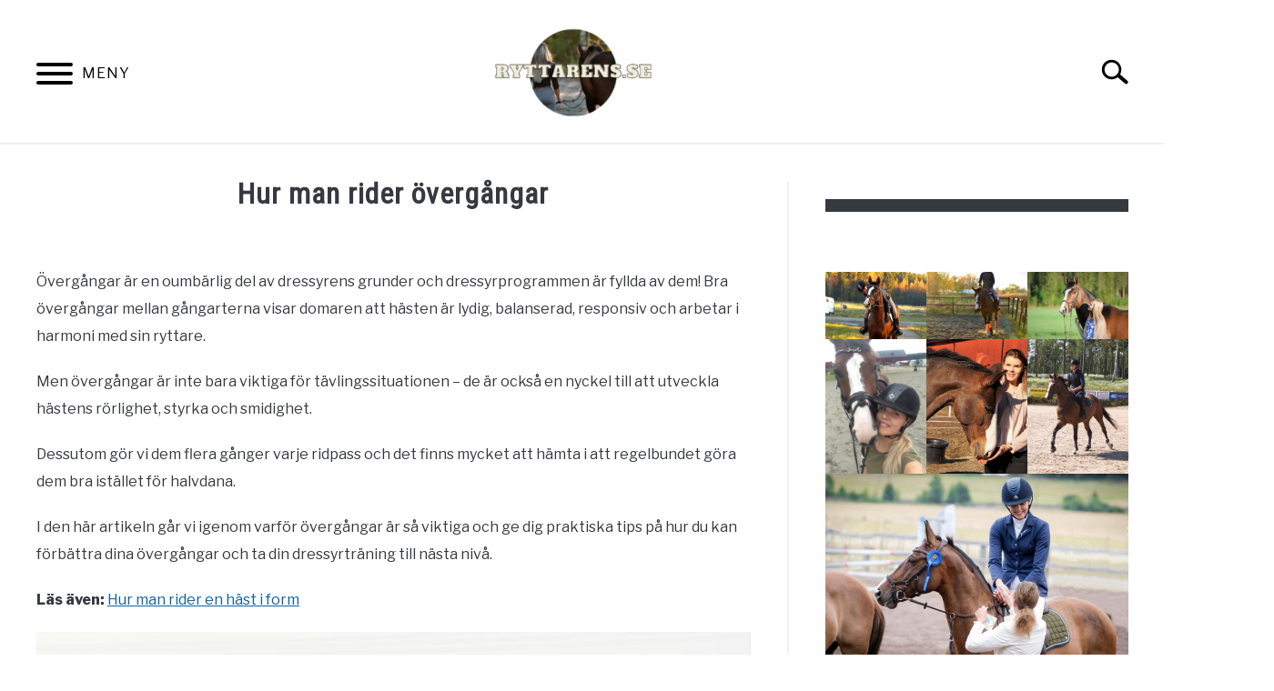

--- FILE ---
content_type: text/html; charset=UTF-8
request_url: https://ryttarens.se/hur-man-rider-overgangar/
body_size: 27428
content:
<!doctype html>
<html lang="sv-SE">
<head>
		<!-- Global Site Tag (gtag.js) - Google Analytics -->
	<script async src="https://www.googletagmanager.com/gtag/js?id="></script>
	<script>
	  window.dataLayer = window.dataLayer || [];
	  function gtag(){dataLayer.push(arguments);}
	  gtag('js', new Date());

	  	  gtag('config', 'UA-184390600-1');
	  
	  
	</script>

	
	<meta charset="UTF-8">
	<meta name="viewport" content="width=device-width, initial-scale=1">
		<link rel="shortcut icon" href="https://ryttarens.se/wp-content/uploads/2020/12/android-chrome-192x192-1-150x150.png">
		<link rel="profile" href="https://gmpg.org/xfn/11">

	<script type="text/javascript">
(()=>{var e={};e.g=function(){if("object"==typeof globalThis)return globalThis;try{return this||new Function("return this")()}catch(e){if("object"==typeof window)return window}}(),function({ampUrl:n,isCustomizePreview:t,isAmpDevMode:r,noampQueryVarName:o,noampQueryVarValue:s,disabledStorageKey:i,mobileUserAgents:a,regexRegex:c}){if("undefined"==typeof sessionStorage)return;const d=new RegExp(c);if(!a.some((e=>{const n=e.match(d);return!(!n||!new RegExp(n[1],n[2]).test(navigator.userAgent))||navigator.userAgent.includes(e)})))return;e.g.addEventListener("DOMContentLoaded",(()=>{const e=document.getElementById("amp-mobile-version-switcher");if(!e)return;e.hidden=!1;const n=e.querySelector("a[href]");n&&n.addEventListener("click",(()=>{sessionStorage.removeItem(i)}))}));const g=r&&["paired-browsing-non-amp","paired-browsing-amp"].includes(window.name);if(sessionStorage.getItem(i)||t||g)return;const u=new URL(location.href),m=new URL(n);m.hash=u.hash,u.searchParams.has(o)&&s===u.searchParams.get(o)?sessionStorage.setItem(i,"1"):m.href!==u.href&&(window.stop(),location.replace(m.href))}({"ampUrl":"https:\/\/ryttarens.se\/hur-man-rider-overgangar\/?amp=1","noampQueryVarName":"noamp","noampQueryVarValue":"mobile","disabledStorageKey":"amp_mobile_redirect_disabled","mobileUserAgents":["Mobile","Android","Silk\/","Kindle","BlackBerry","Opera Mini","Opera Mobi"],"regexRegex":"^\\/((?:.|\n)+)\\/([i]*)$","isCustomizePreview":false,"isAmpDevMode":false})})();
</script>
<meta name='robots' content='index, follow, max-image-preview:large, max-snippet:-1, max-video-preview:-1' />

	<!-- This site is optimized with the Yoast SEO plugin v21.0 - https://yoast.com/wordpress/plugins/seo/ -->
	<title>Hur man rider övergångar - Ryttarens</title>
	<meta name="description" content="När man pratar om övergångar i ridtermer innebär det att man gör en reglering i hästens gång. Det kan vara att byta gångart mellan skritt, trav och galopp, ändra gångartens tempo och takt eller byta rörelse och ridväg." />
	<link rel="canonical" href="https://ryttarens.se/hur-man-rider-overgangar/" />
	<meta property="og:locale" content="sv_SE" />
	<meta property="og:type" content="article" />
	<meta property="og:title" content="Hur man rider övergångar - Ryttarens" />
	<meta property="og:description" content="När man pratar om övergångar i ridtermer innebär det att man gör en reglering i hästens gång. Det kan vara att byta gångart mellan skritt, trav och galopp, ändra gångartens tempo och takt eller byta rörelse och ridväg." />
	<meta property="og:url" content="https://ryttarens.se/hur-man-rider-overgangar/" />
	<meta property="og:site_name" content="Ryttarens" />
	<meta property="article:published_time" content="2023-04-17T11:19:07+00:00" />
	<meta property="article:modified_time" content="2023-05-25T08:21:54+00:00" />
	<meta property="og:image" content="https://ryttarens.se/wp-content/uploads/2023/04/DSC_4310-scaled.jpg" />
	<meta property="og:image:width" content="2560" />
	<meta property="og:image:height" content="1707" />
	<meta property="og:image:type" content="image/jpeg" />
	<meta name="author" content="Felice" />
	<meta name="twitter:card" content="summary_large_image" />
	<meta name="twitter:label1" content="Written by" />
	<meta name="twitter:data1" content="Felice" />
	<meta name="twitter:label2" content="Est. reading time" />
	<meta name="twitter:data2" content="12 minuter" />
	<script type="application/ld+json" class="yoast-schema-graph">{"@context":"https://schema.org","@graph":[{"@type":"WebPage","@id":"https://ryttarens.se/hur-man-rider-overgangar/","url":"https://ryttarens.se/hur-man-rider-overgangar/","name":"Hur man rider övergångar - Ryttarens","isPartOf":{"@id":"https://ryttarens.se/#website"},"primaryImageOfPage":{"@id":"https://ryttarens.se/hur-man-rider-overgangar/#primaryimage"},"image":{"@id":"https://ryttarens.se/hur-man-rider-overgangar/#primaryimage"},"thumbnailUrl":"https://ryttarens.se/wp-content/uploads/2023/04/DSC_4310-scaled.jpg","datePublished":"2023-04-17T11:19:07+00:00","dateModified":"2023-05-25T08:21:54+00:00","author":{"@id":"https://ryttarens.se/#/schema/person/cb8842ca0ca26d6377ef7b410a7c903e"},"description":"När man pratar om övergångar i ridtermer innebär det att man gör en reglering i hästens gång. Det kan vara att byta gångart mellan skritt, trav och galopp, ändra gångartens tempo och takt eller byta rörelse och ridväg.","breadcrumb":{"@id":"https://ryttarens.se/hur-man-rider-overgangar/#breadcrumb"},"inLanguage":"sv-SE","potentialAction":[{"@type":"ReadAction","target":["https://ryttarens.se/hur-man-rider-overgangar/"]}]},{"@type":"ImageObject","inLanguage":"sv-SE","@id":"https://ryttarens.se/hur-man-rider-overgangar/#primaryimage","url":"https://ryttarens.se/wp-content/uploads/2023/04/DSC_4310-scaled.jpg","contentUrl":"https://ryttarens.se/wp-content/uploads/2023/04/DSC_4310-scaled.jpg","width":2560,"height":1707},{"@type":"BreadcrumbList","@id":"https://ryttarens.se/hur-man-rider-overgangar/#breadcrumb","itemListElement":[{"@type":"ListItem","position":1,"name":"Hem","item":"https://ryttarens.se/"},{"@type":"ListItem","position":2,"name":"Blog","item":"https://ryttarens.se/blog/"},{"@type":"ListItem","position":3,"name":"Hur man rider övergångar"}]},{"@type":"WebSite","@id":"https://ryttarens.se/#website","url":"https://ryttarens.se/","name":"Ryttarens","description":"Allt för ryttare","potentialAction":[{"@type":"SearchAction","target":{"@type":"EntryPoint","urlTemplate":"https://ryttarens.se/?s={search_term_string}"},"query-input":"required name=search_term_string"}],"inLanguage":"sv-SE"},{"@type":"Person","@id":"https://ryttarens.se/#/schema/person/cb8842ca0ca26d6377ef7b410a7c903e","name":"Felice","image":{"@type":"ImageObject","inLanguage":"sv-SE","@id":"https://ryttarens.se/#/schema/person/image/","url":"https://secure.gravatar.com/avatar/e48434c71fce33523ec9b88a86e9eda2?s=96&d=mm&r=g","contentUrl":"https://secure.gravatar.com/avatar/e48434c71fce33523ec9b88a86e9eda2?s=96&d=mm&r=g","caption":"Felice"},"description":"Mitt namn är Felice Thuresson och jag har startat den här bloggen för att hjälpa dig med dina hästrelaterade frågor. Hoppas du finner mitt inlägg till någon hjälp &amp; tack för ditt besök!","sameAs":["https://ryttarens.se","https://www.instagram.com/ryttarens.se/","https://www.youtube.com/@ryttarens6802/videos"],"url":"https://ryttarens.se/author/felicethuresson/"}]}</script>
	<!-- / Yoast SEO plugin. -->


<link rel='dns-prefetch' href='//a.omappapi.com' />
<link rel='dns-prefetch' href='//www.googletagmanager.com' />
<link rel='dns-prefetch' href='//pagead2.googlesyndication.com' />
<link rel="alternate" type="application/rss+xml" title="Ryttarens &raquo; Feed" href="https://ryttarens.se/feed/" />
<link rel="alternate" type="application/rss+xml" title="Ryttarens &raquo; Comments Feed" href="https://ryttarens.se/comments/feed/" />
<link rel="alternate" type="application/rss+xml" title="Ryttarens &raquo; Hur man rider övergångar Comments Feed" href="https://ryttarens.se/hur-man-rider-overgangar/feed/" />
<script type="text/javascript">
window._wpemojiSettings = {"baseUrl":"https:\/\/s.w.org\/images\/core\/emoji\/14.0.0\/72x72\/","ext":".png","svgUrl":"https:\/\/s.w.org\/images\/core\/emoji\/14.0.0\/svg\/","svgExt":".svg","source":{"concatemoji":"https:\/\/ryttarens.se\/wp-includes\/js\/wp-emoji-release.min.js?ver=6.2.8"}};
/*! This file is auto-generated */
!function(e,a,t){var n,r,o,i=a.createElement("canvas"),p=i.getContext&&i.getContext("2d");function s(e,t){p.clearRect(0,0,i.width,i.height),p.fillText(e,0,0);e=i.toDataURL();return p.clearRect(0,0,i.width,i.height),p.fillText(t,0,0),e===i.toDataURL()}function c(e){var t=a.createElement("script");t.src=e,t.defer=t.type="text/javascript",a.getElementsByTagName("head")[0].appendChild(t)}for(o=Array("flag","emoji"),t.supports={everything:!0,everythingExceptFlag:!0},r=0;r<o.length;r++)t.supports[o[r]]=function(e){if(p&&p.fillText)switch(p.textBaseline="top",p.font="600 32px Arial",e){case"flag":return s("\ud83c\udff3\ufe0f\u200d\u26a7\ufe0f","\ud83c\udff3\ufe0f\u200b\u26a7\ufe0f")?!1:!s("\ud83c\uddfa\ud83c\uddf3","\ud83c\uddfa\u200b\ud83c\uddf3")&&!s("\ud83c\udff4\udb40\udc67\udb40\udc62\udb40\udc65\udb40\udc6e\udb40\udc67\udb40\udc7f","\ud83c\udff4\u200b\udb40\udc67\u200b\udb40\udc62\u200b\udb40\udc65\u200b\udb40\udc6e\u200b\udb40\udc67\u200b\udb40\udc7f");case"emoji":return!s("\ud83e\udef1\ud83c\udffb\u200d\ud83e\udef2\ud83c\udfff","\ud83e\udef1\ud83c\udffb\u200b\ud83e\udef2\ud83c\udfff")}return!1}(o[r]),t.supports.everything=t.supports.everything&&t.supports[o[r]],"flag"!==o[r]&&(t.supports.everythingExceptFlag=t.supports.everythingExceptFlag&&t.supports[o[r]]);t.supports.everythingExceptFlag=t.supports.everythingExceptFlag&&!t.supports.flag,t.DOMReady=!1,t.readyCallback=function(){t.DOMReady=!0},t.supports.everything||(n=function(){t.readyCallback()},a.addEventListener?(a.addEventListener("DOMContentLoaded",n,!1),e.addEventListener("load",n,!1)):(e.attachEvent("onload",n),a.attachEvent("onreadystatechange",function(){"complete"===a.readyState&&t.readyCallback()})),(e=t.source||{}).concatemoji?c(e.concatemoji):e.wpemoji&&e.twemoji&&(c(e.twemoji),c(e.wpemoji)))}(window,document,window._wpemojiSettings);
</script>
<!-- ryttarens.se is managing ads with Advanced Ads 1.46.0 --><script id="rytta-ready">
			window.advanced_ads_ready=function(e,a){a=a||"complete";var d=function(e){return"interactive"===a?"loading"!==e:"complete"===e};d(document.readyState)?e():document.addEventListener("readystatechange",(function(a){d(a.target.readyState)&&e()}),{once:"interactive"===a})},window.advanced_ads_ready_queue=window.advanced_ads_ready_queue||[];		</script>
		<style type="text/css">
img.wp-smiley,
img.emoji {
	display: inline !important;
	border: none !important;
	box-shadow: none !important;
	height: 1em !important;
	width: 1em !important;
	margin: 0 0.07em !important;
	vertical-align: -0.1em !important;
	background: none !important;
	padding: 0 !important;
}
</style>
	<link rel='stylesheet' id='wp-block-library-css' href='https://ryttarens.se/wp-includes/css/dist/block-library/style.min.css?ver=6.2.8' type='text/css' media='all' />
<link rel='stylesheet' id='classic-theme-styles-css' href='https://ryttarens.se/wp-includes/css/classic-themes.min.css?ver=6.2.8' type='text/css' media='all' />
<style id='global-styles-inline-css' type='text/css'>
body{--wp--preset--color--black: #000000;--wp--preset--color--cyan-bluish-gray: #abb8c3;--wp--preset--color--white: #ffffff;--wp--preset--color--pale-pink: #f78da7;--wp--preset--color--vivid-red: #cf2e2e;--wp--preset--color--luminous-vivid-orange: #ff6900;--wp--preset--color--luminous-vivid-amber: #fcb900;--wp--preset--color--light-green-cyan: #7bdcb5;--wp--preset--color--vivid-green-cyan: #00d084;--wp--preset--color--pale-cyan-blue: #8ed1fc;--wp--preset--color--vivid-cyan-blue: #0693e3;--wp--preset--color--vivid-purple: #9b51e0;--wp--preset--gradient--vivid-cyan-blue-to-vivid-purple: linear-gradient(135deg,rgba(6,147,227,1) 0%,rgb(155,81,224) 100%);--wp--preset--gradient--light-green-cyan-to-vivid-green-cyan: linear-gradient(135deg,rgb(122,220,180) 0%,rgb(0,208,130) 100%);--wp--preset--gradient--luminous-vivid-amber-to-luminous-vivid-orange: linear-gradient(135deg,rgba(252,185,0,1) 0%,rgba(255,105,0,1) 100%);--wp--preset--gradient--luminous-vivid-orange-to-vivid-red: linear-gradient(135deg,rgba(255,105,0,1) 0%,rgb(207,46,46) 100%);--wp--preset--gradient--very-light-gray-to-cyan-bluish-gray: linear-gradient(135deg,rgb(238,238,238) 0%,rgb(169,184,195) 100%);--wp--preset--gradient--cool-to-warm-spectrum: linear-gradient(135deg,rgb(74,234,220) 0%,rgb(151,120,209) 20%,rgb(207,42,186) 40%,rgb(238,44,130) 60%,rgb(251,105,98) 80%,rgb(254,248,76) 100%);--wp--preset--gradient--blush-light-purple: linear-gradient(135deg,rgb(255,206,236) 0%,rgb(152,150,240) 100%);--wp--preset--gradient--blush-bordeaux: linear-gradient(135deg,rgb(254,205,165) 0%,rgb(254,45,45) 50%,rgb(107,0,62) 100%);--wp--preset--gradient--luminous-dusk: linear-gradient(135deg,rgb(255,203,112) 0%,rgb(199,81,192) 50%,rgb(65,88,208) 100%);--wp--preset--gradient--pale-ocean: linear-gradient(135deg,rgb(255,245,203) 0%,rgb(182,227,212) 50%,rgb(51,167,181) 100%);--wp--preset--gradient--electric-grass: linear-gradient(135deg,rgb(202,248,128) 0%,rgb(113,206,126) 100%);--wp--preset--gradient--midnight: linear-gradient(135deg,rgb(2,3,129) 0%,rgb(40,116,252) 100%);--wp--preset--duotone--dark-grayscale: url('#wp-duotone-dark-grayscale');--wp--preset--duotone--grayscale: url('#wp-duotone-grayscale');--wp--preset--duotone--purple-yellow: url('#wp-duotone-purple-yellow');--wp--preset--duotone--blue-red: url('#wp-duotone-blue-red');--wp--preset--duotone--midnight: url('#wp-duotone-midnight');--wp--preset--duotone--magenta-yellow: url('#wp-duotone-magenta-yellow');--wp--preset--duotone--purple-green: url('#wp-duotone-purple-green');--wp--preset--duotone--blue-orange: url('#wp-duotone-blue-orange');--wp--preset--font-size--small: 13px;--wp--preset--font-size--medium: 20px;--wp--preset--font-size--large: 36px;--wp--preset--font-size--x-large: 42px;--wp--preset--spacing--20: 0.44rem;--wp--preset--spacing--30: 0.67rem;--wp--preset--spacing--40: 1rem;--wp--preset--spacing--50: 1.5rem;--wp--preset--spacing--60: 2.25rem;--wp--preset--spacing--70: 3.38rem;--wp--preset--spacing--80: 5.06rem;--wp--preset--shadow--natural: 6px 6px 9px rgba(0, 0, 0, 0.2);--wp--preset--shadow--deep: 12px 12px 50px rgba(0, 0, 0, 0.4);--wp--preset--shadow--sharp: 6px 6px 0px rgba(0, 0, 0, 0.2);--wp--preset--shadow--outlined: 6px 6px 0px -3px rgba(255, 255, 255, 1), 6px 6px rgba(0, 0, 0, 1);--wp--preset--shadow--crisp: 6px 6px 0px rgba(0, 0, 0, 1);}:where(.is-layout-flex){gap: 0.5em;}body .is-layout-flow > .alignleft{float: left;margin-inline-start: 0;margin-inline-end: 2em;}body .is-layout-flow > .alignright{float: right;margin-inline-start: 2em;margin-inline-end: 0;}body .is-layout-flow > .aligncenter{margin-left: auto !important;margin-right: auto !important;}body .is-layout-constrained > .alignleft{float: left;margin-inline-start: 0;margin-inline-end: 2em;}body .is-layout-constrained > .alignright{float: right;margin-inline-start: 2em;margin-inline-end: 0;}body .is-layout-constrained > .aligncenter{margin-left: auto !important;margin-right: auto !important;}body .is-layout-constrained > :where(:not(.alignleft):not(.alignright):not(.alignfull)){max-width: var(--wp--style--global--content-size);margin-left: auto !important;margin-right: auto !important;}body .is-layout-constrained > .alignwide{max-width: var(--wp--style--global--wide-size);}body .is-layout-flex{display: flex;}body .is-layout-flex{flex-wrap: wrap;align-items: center;}body .is-layout-flex > *{margin: 0;}:where(.wp-block-columns.is-layout-flex){gap: 2em;}.has-black-color{color: var(--wp--preset--color--black) !important;}.has-cyan-bluish-gray-color{color: var(--wp--preset--color--cyan-bluish-gray) !important;}.has-white-color{color: var(--wp--preset--color--white) !important;}.has-pale-pink-color{color: var(--wp--preset--color--pale-pink) !important;}.has-vivid-red-color{color: var(--wp--preset--color--vivid-red) !important;}.has-luminous-vivid-orange-color{color: var(--wp--preset--color--luminous-vivid-orange) !important;}.has-luminous-vivid-amber-color{color: var(--wp--preset--color--luminous-vivid-amber) !important;}.has-light-green-cyan-color{color: var(--wp--preset--color--light-green-cyan) !important;}.has-vivid-green-cyan-color{color: var(--wp--preset--color--vivid-green-cyan) !important;}.has-pale-cyan-blue-color{color: var(--wp--preset--color--pale-cyan-blue) !important;}.has-vivid-cyan-blue-color{color: var(--wp--preset--color--vivid-cyan-blue) !important;}.has-vivid-purple-color{color: var(--wp--preset--color--vivid-purple) !important;}.has-black-background-color{background-color: var(--wp--preset--color--black) !important;}.has-cyan-bluish-gray-background-color{background-color: var(--wp--preset--color--cyan-bluish-gray) !important;}.has-white-background-color{background-color: var(--wp--preset--color--white) !important;}.has-pale-pink-background-color{background-color: var(--wp--preset--color--pale-pink) !important;}.has-vivid-red-background-color{background-color: var(--wp--preset--color--vivid-red) !important;}.has-luminous-vivid-orange-background-color{background-color: var(--wp--preset--color--luminous-vivid-orange) !important;}.has-luminous-vivid-amber-background-color{background-color: var(--wp--preset--color--luminous-vivid-amber) !important;}.has-light-green-cyan-background-color{background-color: var(--wp--preset--color--light-green-cyan) !important;}.has-vivid-green-cyan-background-color{background-color: var(--wp--preset--color--vivid-green-cyan) !important;}.has-pale-cyan-blue-background-color{background-color: var(--wp--preset--color--pale-cyan-blue) !important;}.has-vivid-cyan-blue-background-color{background-color: var(--wp--preset--color--vivid-cyan-blue) !important;}.has-vivid-purple-background-color{background-color: var(--wp--preset--color--vivid-purple) !important;}.has-black-border-color{border-color: var(--wp--preset--color--black) !important;}.has-cyan-bluish-gray-border-color{border-color: var(--wp--preset--color--cyan-bluish-gray) !important;}.has-white-border-color{border-color: var(--wp--preset--color--white) !important;}.has-pale-pink-border-color{border-color: var(--wp--preset--color--pale-pink) !important;}.has-vivid-red-border-color{border-color: var(--wp--preset--color--vivid-red) !important;}.has-luminous-vivid-orange-border-color{border-color: var(--wp--preset--color--luminous-vivid-orange) !important;}.has-luminous-vivid-amber-border-color{border-color: var(--wp--preset--color--luminous-vivid-amber) !important;}.has-light-green-cyan-border-color{border-color: var(--wp--preset--color--light-green-cyan) !important;}.has-vivid-green-cyan-border-color{border-color: var(--wp--preset--color--vivid-green-cyan) !important;}.has-pale-cyan-blue-border-color{border-color: var(--wp--preset--color--pale-cyan-blue) !important;}.has-vivid-cyan-blue-border-color{border-color: var(--wp--preset--color--vivid-cyan-blue) !important;}.has-vivid-purple-border-color{border-color: var(--wp--preset--color--vivid-purple) !important;}.has-vivid-cyan-blue-to-vivid-purple-gradient-background{background: var(--wp--preset--gradient--vivid-cyan-blue-to-vivid-purple) !important;}.has-light-green-cyan-to-vivid-green-cyan-gradient-background{background: var(--wp--preset--gradient--light-green-cyan-to-vivid-green-cyan) !important;}.has-luminous-vivid-amber-to-luminous-vivid-orange-gradient-background{background: var(--wp--preset--gradient--luminous-vivid-amber-to-luminous-vivid-orange) !important;}.has-luminous-vivid-orange-to-vivid-red-gradient-background{background: var(--wp--preset--gradient--luminous-vivid-orange-to-vivid-red) !important;}.has-very-light-gray-to-cyan-bluish-gray-gradient-background{background: var(--wp--preset--gradient--very-light-gray-to-cyan-bluish-gray) !important;}.has-cool-to-warm-spectrum-gradient-background{background: var(--wp--preset--gradient--cool-to-warm-spectrum) !important;}.has-blush-light-purple-gradient-background{background: var(--wp--preset--gradient--blush-light-purple) !important;}.has-blush-bordeaux-gradient-background{background: var(--wp--preset--gradient--blush-bordeaux) !important;}.has-luminous-dusk-gradient-background{background: var(--wp--preset--gradient--luminous-dusk) !important;}.has-pale-ocean-gradient-background{background: var(--wp--preset--gradient--pale-ocean) !important;}.has-electric-grass-gradient-background{background: var(--wp--preset--gradient--electric-grass) !important;}.has-midnight-gradient-background{background: var(--wp--preset--gradient--midnight) !important;}.has-small-font-size{font-size: var(--wp--preset--font-size--small) !important;}.has-medium-font-size{font-size: var(--wp--preset--font-size--medium) !important;}.has-large-font-size{font-size: var(--wp--preset--font-size--large) !important;}.has-x-large-font-size{font-size: var(--wp--preset--font-size--x-large) !important;}
.wp-block-navigation a:where(:not(.wp-element-button)){color: inherit;}
:where(.wp-block-columns.is-layout-flex){gap: 2em;}
.wp-block-pullquote{font-size: 1.5em;line-height: 1.6;}
</style>
<link rel='stylesheet' id='ez-toc-css' href='https://ryttarens.se/wp-content/plugins/easy-table-of-contents/assets/css/screen.min.css?ver=2.0.53' type='text/css' media='all' />
<style id='ez-toc-inline-css' type='text/css'>
div#ez-toc-container p.ez-toc-title {font-size: 120%;}div#ez-toc-container p.ez-toc-title {font-weight: 500;}div#ez-toc-container ul li {font-size: 95%;}div#ez-toc-container nav ul ul li ul li {font-size: 90%!important;}
.ez-toc-container-direction {direction: ltr;}.ez-toc-counter ul{counter-reset: item ;}.ez-toc-counter nav ul li a::before {content: counters(item, ".", decimal) ". ";display: inline-block;counter-increment: item;flex-grow: 0;flex-shrink: 0;margin-right: .2em; float: left; }.ez-toc-widget-direction {direction: ltr;}.ez-toc-widget-container ul{counter-reset: item ;}.ez-toc-widget-container nav ul li a::before {content: counters(item, ".", decimal) ". ";display: inline-block;counter-increment: item;flex-grow: 0;flex-shrink: 0;margin-right: .2em; float: left; }
</style>
<link rel='stylesheet' id='defer-income-school-style-css' href='https://ryttarens.se/wp-content/themes/acabado-1/css/main.css?ver=1.3.2' type='text/css' media='all' />
<link rel='stylesheet' id='defer-style-min-width768-css' href='https://ryttarens.se/wp-content/themes/acabado-1/css/min-width768.css?ver=1.3.2' type='text/css' media='(min-width: 768px)' />
<link rel='stylesheet' id='defer-style-min-width960-css' href='https://ryttarens.se/wp-content/themes/acabado-1/css/min-width960.css?ver=1.3.2' type='text/css' media='(min-width: 960px)' />
<link rel='stylesheet' id='defer-style-min-width1200-css' href='https://ryttarens.se/wp-content/themes/acabado-1/css/min-width1200.css?ver=1.3.2' type='text/css' media='(min-width: 1200px)' />
<style id='custom-style-inline-css' type='text/css'>
.search-wrapper #search-icon{background:url("https://ryttarens.se/wp-content/themes/acabado-1/img/search-icon.png") center/cover no-repeat #fff;}.share-container .email-btn:before{background:url("https://ryttarens.se/wp-content/themes/acabado-1/img/envelope.svg") center/cover no-repeat;}.share-container .print-btn:before{background:url("https://ryttarens.se/wp-content/themes/acabado-1/img/print-icon.svg") center/cover no-repeat;}.externallinkimage{background-image:url("https://ryttarens.se/wp-content/themes/acabado-1/img/extlink.png")}
</style>
<script type='text/javascript' async defer src='https://ryttarens.se/wp-includes/js/jquery/jquery.min.js?ver=3.6.4' id='jquery-core-js'></script>
<script type='text/javascript' async defer src='https://ryttarens.se/wp-includes/js/jquery/jquery-migrate.min.js?ver=3.4.0' id='jquery-migrate-js'></script>
<script type='text/javascript' id='ez-toc-scroll-scriptjs-js-after'>
jQuery(document).ready(function(){document.querySelectorAll(".ez-toc-section").forEach(t=>{t.setAttribute("ez-toc-data-id","#"+decodeURI(t.getAttribute("id")))}),jQuery("a.ez-toc-link").click(function(){let t=jQuery(this).attr("href"),e=jQuery("#wpadminbar"),i=0;30>30&&(i=30),e.length&&(i+=e.height()),jQuery('[ez-toc-data-id="'+decodeURI(t)+'"]').length>0&&(i=jQuery('[ez-toc-data-id="'+decodeURI(t)+'"]').offset().top-i),jQuery("html, body").animate({scrollTop:i},500)})});
</script>

<!-- Google Analytics snippet added by Site Kit -->
<script type='text/javascript' async defer src='https://www.googletagmanager.com/gtag/js?id=UA-184390600-1' id='google_gtagjs-js'></script>
<script type='text/javascript' id='google_gtagjs-js-after'>
window.dataLayer = window.dataLayer || [];function gtag(){dataLayer.push(arguments);}
gtag('set', 'linker', {"domains":["ryttarens.se"]} );
gtag("js", new Date());
gtag("set", "developer_id.dZTNiMT", true);
gtag("config", "UA-184390600-1", {"anonymize_ip":true});
gtag("config", "G-HPK8NQ60PE");
</script>

<!-- End Google Analytics snippet added by Site Kit -->
<link rel="https://api.w.org/" href="https://ryttarens.se/wp-json/" /><link rel="alternate" type="application/json" href="https://ryttarens.se/wp-json/wp/v2/posts/4561" /><link rel="EditURI" type="application/rsd+xml" title="RSD" href="https://ryttarens.se/xmlrpc.php?rsd" />
<link rel="wlwmanifest" type="application/wlwmanifest+xml" href="https://ryttarens.se/wp-includes/wlwmanifest.xml" />
<meta name="generator" content="WordPress 6.2.8" />
<link rel='shortlink' href='https://ryttarens.se/?p=4561' />
<link rel="alternate" type="application/json+oembed" href="https://ryttarens.se/wp-json/oembed/1.0/embed?url=https%3A%2F%2Fryttarens.se%2Fhur-man-rider-overgangar%2F" />
<link rel="alternate" type="text/xml+oembed" href="https://ryttarens.se/wp-json/oembed/1.0/embed?url=https%3A%2F%2Fryttarens.se%2Fhur-man-rider-overgangar%2F&#038;format=xml" />
<meta name="generator" content="Site Kit by Google 1.107.0" /><!-- Google tag (gtag.js) -->
<script async src="https://www.googletagmanager.com/gtag/js?id=G-HPK8NQ60PE"></script>
<script>
  window.dataLayer = window.dataLayer || [];
  function gtag(){dataLayer.push(arguments);}
  gtag('js', new Date());

  gtag('config', 'G-HPK8NQ60PE');
</script>
<meta name="google-site-verification" content="8dmrmSbQfYarMmIN0PoTHvCgE1NboDPMKHMhc7iUpII" />
<script data-ad-client="ca-pub-6006269849132001" async src="https://pagead2.googlesyndication.com/pagead/js/adsbygoogle.js"></script>
<head><!--Tradedoubler site verification 3266950 --><script id="mcjs">!function(c,h,i,m,p){m=c.createElement(h),p=c.getElementsByTagName(h)[0],m.async=1,m.src=i,p.parentNode.insertBefore(m,p)}(document,"script","https://chimpstatic.com/mcjs-connected/js/users/49cd108f6854a2e6647f561c5/f83fa74eecead19b3799dd4b7.js");</script></head>
<script async src="https://pagead2.googlesyndication.com/pagead/js/adsbygoogle.js?client=ca-pub-6006269849132001"
     crossorigin="anonymous"></script>
<link rel="alternate" type="text/html" media="only screen and (max-width: 640px)" href="https://ryttarens.se/hur-man-rider-overgangar/?amp=1"><link rel="pingback" href="https://ryttarens.se/xmlrpc.php"><meta property="og:locale" content="sv_SE" />
<meta property="og:type" content="article" />
<meta property="og:title" content="Hur man rider övergångar | Ryttarens" />
<meta property="og:description" content="Övergångar är en oumbärlig del av dressyrens grunder och dressyrprogrammen är fyllda av dem! Bra övergångar mellan gångarterna visar domaren att hästen är lydig, balanserad,&hellip;" />
<meta property="og:url" content="https://ryttarens.se/hur-man-rider-overgangar/" />
<meta property="og:site_name" content="Ryttarens" />
<meta property="og:image" content="https://ryttarens.se/wp-content/uploads/2023/04/DSC_4310-1024x683.jpg" />
<meta name="twitter:card" content="summary_large_image" />
<meta name="description" content="Övergångar är en oumbärlig del av dressyrens grunder och dressyrprogrammen är fyllda av dem! Bra övergångar mellan gångarterna visar domaren att hästen är lydig, balanserad,&hellip;" />
<meta name="category" content="Gångarter &amp; övergångar" />
<meta name="category" content="Ridövningar" />

<!-- Google AdSense snippet added by Site Kit -->
<meta name="google-adsense-platform-account" content="ca-host-pub-2644536267352236">
<meta name="google-adsense-platform-domain" content="sitekit.withgoogle.com">
<!-- End Google AdSense snippet added by Site Kit -->
<meta name="generator" content="Elementor 3.15.3; features: e_dom_optimization, e_optimized_assets_loading, e_optimized_css_loading, additional_custom_breakpoints; settings: css_print_method-external, google_font-enabled, font_display-auto">
<link rel="amphtml" href="https://ryttarens.se/hur-man-rider-overgangar/?amp=1">
<!-- Google AdSense snippet added by Site Kit -->
<script async="async" src="https://pagead2.googlesyndication.com/pagead/js/adsbygoogle.js?client=ca-pub-6006269849132001&amp;host=ca-host-pub-2644536267352236" crossorigin="anonymous" type="text/javascript"></script>

<!-- End Google AdSense snippet added by Site Kit -->
<style>#amp-mobile-version-switcher{left:0;position:absolute;width:100%;z-index:100}#amp-mobile-version-switcher>a{background-color:#444;border:0;color:#eaeaea;display:block;font-family:-apple-system,BlinkMacSystemFont,Segoe UI,Roboto,Oxygen-Sans,Ubuntu,Cantarell,Helvetica Neue,sans-serif;font-size:16px;font-weight:600;padding:15px 0;text-align:center;-webkit-text-decoration:none;text-decoration:none}#amp-mobile-version-switcher>a:active,#amp-mobile-version-switcher>a:focus,#amp-mobile-version-switcher>a:hover{-webkit-text-decoration:underline;text-decoration:underline}</style>					<link rel="preconnect" href="https://fonts.gstatic.com">
 					<link rel="preload" href="https://fonts.googleapis.com/css2?family=Libre+Franklin:wght@400;800&family=Roboto+Condensed&display=swap" as="style" onload="this.onload=null;this.rel='stylesheet'">
				<script  async src="https://pagead2.googlesyndication.com/pagead/js/adsbygoogle.js?client=ca-pub-6006269849132001" crossorigin="anonymous"></script>
</head>


<body data-rsssl=1 class="post-template-default single single-post postid-4561 single-format-standard elementor-default elementor-kit-1173 aa-prefix-rytta-">
<div id="page" class="site">
	<a class="skip-link screen-reader-text" href="#content">Skip to content</a>

	
	<header id="masthead" class="site-header">
		<div class="inner-wrap">
			<div class="hamburger-wrapper">
				<button class="hamburger hamburger--squeeze menu-toggle" type="button" aria-label="Menu" aria-controls="primary-menu" aria-expanded="false">
					<span class="hamburger-box">
						<span class="hamburger-inner"></span>
					</span>
					<span class="label">MENY</span>
				</button>
			</div>
			<div class="site-branding">
								<a href="https://ryttarens.se/" class="custom-logo-link" rel="home" itemprop="url"><img width="300" height="125" src="https://ryttarens.se/wp-content/uploads/2021/01/ryttarens.se_-300x125.png" class="attachment-medium size-medium" alt="" decoding="async" loading="lazy" srcset="https://ryttarens.se/wp-content/uploads/2021/01/ryttarens.se_-300x125.png 300w, https://ryttarens.se/wp-content/uploads/2021/01/ryttarens.se_.png 480w" sizes="(max-width: 300px) 100vw, 300px" /></a>
									<!-- <h1 class="site-title"><a tabindex="-1" href="" rel="home"></a></h1> -->
										<!-- <p class="site-title"><a tabindex="-1" href="" rel="home"></a></p> -->
								</div><!-- .site-branding -->
			<div class="search-wrapper">
				<a href="#open" id="search-icon" style="background: url(https://ryttarens.se/wp-content/themes/acabado-1/img/search-icon.png) center/cover no-repeat #fff;"><span class="sr-only">Search</span></a>
				<div class="search-form-wrapper">
	<form role="search" method="get" class="search-form" action="https://ryttarens.se/">
		<style>
		.search-wrapper.search-active .search-field {
			width: 200px;
			display: inline-block;
			vertical-align: top;
		}
		.search-wrapper button[type="submit"] {
			display: inline-block;
			vertical-align: top;
			top: -35px;
			position: relative;
			background-color: transparent;
			height: 30px;
			width: 30px;
			padding: 0;
			margin: 0;
			background-image: url("https://ryttarens.se/wp-content/themes/acabado-1/img/search-icon.png");
			background-position: center;
			background-repeat: no-repeat;
			background-size: contain;
		}
		.search-wrapper.search-active button[type="submit"] {
			display: inline-block !important;
		}
		</style>
		<label for="s">
			<span class="screen-reader-text">Search for:</span>
		</label>
		<input type="search" id="search-field" class="search-field" placeholder="Search &hellip;" value="" name="s" />
		<button type="submit" class="search-submit" style="display:none;"><span class="screen-reader-text"></span></button>
	</form>
</div>			</div>
		</div>

		<nav id="site-navigation" class="main-navigation">
			<!-- <button class="menu-toggle" aria-controls="primary-menu" aria-expanded="false"></button> -->
			<div class="menu-huvudmeny-container"><ul id="primary-menu" class="inner-wrap"><li id="menu-item-5016" class="menu-item menu-item-type-taxonomy menu-item-object-category menu-item-5016"><a href="https://ryttarens.se/category/kopa-hast/">Köpa häst</a></li>
<li id="menu-item-433" class="menu-item menu-item-type-taxonomy menu-item-object-category menu-item-has-children menu-item-433"><a href="https://ryttarens.se/category/utrustning/">Utrustning</a>
<button type='button' class='toggle-submenu'><span class='sr-only'>Submenu Toggle</span>
            </button><ul class='submenu'>
	<li id="menu-item-5018" class="menu-item menu-item-type-taxonomy menu-item-object-category menu-item-5018"><a href="https://ryttarens.se/category/utrustning/hastutrustning/">Hästutrustning</a></li>
	<li id="menu-item-5017" class="menu-item menu-item-type-taxonomy menu-item-object-category menu-item-5017"><a href="https://ryttarens.se/category/utrustning/ryttarutrustning/">Ryttarutrustning</a></li>
	<li id="menu-item-5022" class="menu-item menu-item-type-taxonomy menu-item-object-category menu-item-5022"><a href="https://ryttarens.se/category/utrustning/skotselrad/">Skötselråd</a></li>
</ul>
</li>
<li id="menu-item-473" class="menu-item menu-item-type-taxonomy menu-item-object-category menu-item-has-children menu-item-473"><a href="https://ryttarens.se/category/hastar/">Hästar</a>
<button type='button' class='toggle-submenu'><span class='sr-only'>Submenu Toggle</span>
            </button><ul class='submenu'>
	<li id="menu-item-4658" class="menu-item menu-item-type-taxonomy menu-item-object-category menu-item-has-children menu-item-4658"><a href="https://ryttarens.se/category/hastar/raser/">Raser</a>
	<button type='button' class='toggle-submenu'><span class='sr-only'>Submenu Toggle</span>
            </button><ul class='submenu'>
		<li id="menu-item-457" class="menu-item menu-item-type-taxonomy menu-item-object-category menu-item-457"><a href="https://ryttarens.se/category/hastar/shettisar/">Shetlandsponny</a></li>
	</ul>
</li>
	<li id="menu-item-474" class="menu-item menu-item-type-taxonomy menu-item-object-category menu-item-474"><a href="https://ryttarens.se/category/hastar/beteende/">Beteende</a></li>
</ul>
</li>
<li id="menu-item-475" class="menu-item menu-item-type-taxonomy menu-item-object-category menu-item-has-children menu-item-475"><a href="https://ryttarens.se/category/ryttare/">Ryttare</a>
<button type='button' class='toggle-submenu'><span class='sr-only'>Submenu Toggle</span>
            </button><ul class='submenu'>
	<li id="menu-item-4660" class="menu-item menu-item-type-taxonomy menu-item-object-category menu-item-4660"><a href="https://ryttarens.se/category/ryttare/ryttarens-sits-hjalper/">Ryttarens sits &amp; hjälper</a></li>
	<li id="menu-item-4659" class="menu-item menu-item-type-taxonomy menu-item-object-category menu-item-4659"><a href="https://ryttarens.se/category/ryttare/kanda-ryttare/">Kända Ryttare</a></li>
	<li id="menu-item-1141" class="menu-item menu-item-type-taxonomy menu-item-object-category menu-item-1141"><a href="https://ryttarens.se/category/traning-for-ryttare/">Träning för ryttare</a></li>
</ul>
</li>
<li id="menu-item-478" class="menu-item menu-item-type-taxonomy menu-item-object-category menu-item-has-children menu-item-478"><a href="https://ryttarens.se/category/stall/">Stall &amp; foder</a>
<button type='button' class='toggle-submenu'><span class='sr-only'>Submenu Toggle</span>
            </button><ul class='submenu'>
	<li id="menu-item-4775" class="menu-item menu-item-type-taxonomy menu-item-object-category menu-item-4775"><a href="https://ryttarens.se/category/hastar/foder/">Foder</a></li>
	<li id="menu-item-4662" class="menu-item menu-item-type-taxonomy menu-item-object-category menu-item-4662"><a href="https://ryttarens.se/category/stall/stromedel/">Strömedel</a></li>
</ul>
</li>
<li id="menu-item-483" class="menu-item menu-item-type-taxonomy menu-item-object-category current-post-ancestor current-menu-parent current-post-parent menu-item-has-children menu-item-483"><a href="https://ryttarens.se/category/ridovningar/">Ridövningar</a>
<button type='button' class='toggle-submenu'><span class='sr-only'>Submenu Toggle</span>
            </button><ul class='submenu'>
	<li id="menu-item-4657" class="menu-item menu-item-type-taxonomy menu-item-object-category menu-item-4657"><a href="https://ryttarens.se/category/ridovningar/ridvagar/">Ridvägar &amp; rörelser</a></li>
	<li id="menu-item-4777" class="menu-item menu-item-type-taxonomy menu-item-object-category menu-item-4777"><a href="https://ryttarens.se/category/ridovningar/ridovningar-ridovningar/">Ridövningar</a></li>
	<li id="menu-item-4656" class="menu-item menu-item-type-taxonomy menu-item-object-category current-post-ancestor current-menu-parent current-post-parent menu-item-4656"><a href="https://ryttarens.se/category/ridovningar/gangarter-overgangar/">Gångarter &amp; övergångar</a></li>
</ul>
</li>
<li id="menu-item-484" class="menu-item menu-item-type-taxonomy menu-item-object-category menu-item-has-children menu-item-484"><a href="https://ryttarens.se/category/grenar/">Grenar</a>
<button type='button' class='toggle-submenu'><span class='sr-only'>Submenu Toggle</span>
            </button><ul class='submenu'>
	<li id="menu-item-456" class="menu-item menu-item-type-taxonomy menu-item-object-category menu-item-456"><a href="https://ryttarens.se/category/grenar/hoppning/">Hoppning</a></li>
	<li id="menu-item-454" class="menu-item menu-item-type-taxonomy menu-item-object-category menu-item-454"><a href="https://ryttarens.se/category/grenar/dressyr/">Dressyr</a></li>
	<li id="menu-item-455" class="menu-item menu-item-type-taxonomy menu-item-object-category menu-item-455"><a href="https://ryttarens.se/category/grenar/falttavlan/">Fälttävlan</a></li>
</ul>
</li>
<li id="menu-item-4738" class="menu-item menu-item-type-post_type menu-item-object-page menu-item-4738"><a href="https://ryttarens.se/butik/">Butik</a></li>
</ul></div>		</nav><!-- #site-navigation -->
	</header><!-- #masthead -->

	<div id="content" class="site-content">
		
	<div id="primary" class="content-area ">
		<main id="main" class="site-main">

		
<article id="post-4561" class="post-4561 post type-post status-publish format-standard has-post-thumbnail hentry category-gangarter-overgangar category-ridovningar">
	<header class="entry-header">
		<h1 class="entry-title">Hur man rider övergångar</h1>
			<div class="entry-meta sr-only">
				<meta itemprop="datePublished" content="2023-04-17" /><span class="byline"> Written by <span class="author vcard"><a class="url fn n" href="https://ryttarens.se/author/felicethuresson/">Felice</a></span> </span><meta itemprop="author" content="Felice" /><link id="page-url" itemprop="mainEntityOfPage" href="https://ryttarens.se/hur-man-rider-overgangar/" /><span class="term-list"> in <a href="https://ryttarens.se/category/ridovningar/gangarter-overgangar/" rel="category tag">Gångarter &amp; övergångar</a>,<a href="https://ryttarens.se/category/ridovningar/" rel="category tag">Ridövningar</a></span>			</div><!-- .entry-meta -->
      
      <br/>
	  	</header><!-- .entry-header -->

	
	<div class="entry-content" itemProp="articleBody">
		
<p>Övergångar är en oumbärlig del av dressyrens grunder och dressyrprogrammen är fyllda av dem! Bra övergångar mellan gångarterna visar domaren att hästen är lydig, balanserad, responsiv och arbetar i harmoni med sin ryttare. </p>



<p>Men övergångar är inte bara viktiga för tävlingssituationen &#8211; de är också en nyckel till att utveckla hästens rörlighet, styrka och smidighet. </p>



<p>Dessutom gör vi dem flera gånger varje ridpass och det finns mycket att hämta i att regelbundet göra dem bra istället för halvdana. </p>



<p>I den här artikeln går vi igenom varför övergångar är så viktiga och ge dig praktiska tips på hur du kan förbättra dina övergångar och ta din dressyrträning till nästa nivå.</p>



<p><strong>Läs även:</strong> <a href="https://ryttarens.se/hur-man-rider-hasten-i-form/" target="_blank" rel="noreferrer noopener">Hur man rider en häst i form</a></p>



<figure class="wp-block-image size-large"><img decoding="async" width="1024" height="683" src="https://ryttarens.se/wp-content/uploads/2023/04/DSC_4310-1024x683.jpg" alt="" class="wp-image-4564" srcset="https://ryttarens.se/wp-content/uploads/2023/04/DSC_4310-1024x683.jpg 1024w, https://ryttarens.se/wp-content/uploads/2023/04/DSC_4310-300x200.jpg 300w, https://ryttarens.se/wp-content/uploads/2023/04/DSC_4310-768x512.jpg 768w, https://ryttarens.se/wp-content/uploads/2023/04/DSC_4310-1536x1024.jpg 1536w, https://ryttarens.se/wp-content/uploads/2023/04/DSC_4310-2048x1365.jpg 2048w" sizes="(max-width: 1024px) 100vw, 1024px" /></figure>



<h2 class="wp-block-heading">Vad är en övergång?</h2>



<p>Till att börja med är det viktigt att förstå vad en övergång är. Det är lätt att blanda ihop övergång med gångarter, men övergångar kan vara att reglera hästens steglängd, takt och tempo &#8211; samtidigt som den förblir kvar i samma gångart. </p>



<p><strong>När man pratar om övergångar i ridtermer innebär det att man gör en reglering i hästens gång. Det kan vara att byta gångart mellan skritt, trav och galopp, ändra gångartens tempo och takt eller byta rörelse och ridväg. </strong></p>



<p>När man byter gångart kan man antigen göra en övergång genom att byta från en gångart till en annan eller genom att sänka tempot, energin och takten inom samma gångart, vilket kallas för tempoväxling.</p>



<p><strong>Läs även:</strong> <a href="https://ryttarens.se/hur-och-varfor-du-ska-rida-latt/" target="_blank" rel="noreferrer noopener">Hur man rider lätt</a></p>


<div class="wp-block-image .responsive-image {   max-width: 100%;   height: auto;   display: block;   transition: opacity 0.3s ease-in-out; }  .responsive-image:hover {   opacity: 0.8; }">
<figure class="aligncenter size-full"><img decoding="async" loading="lazy" width="1500" height="500" src="https://ryttarens.se/wp-content/uploads/2024/03/Elzadalme-kod-1.gif" alt="" class="wp-image-5175"/><figcaption class="wp-element-caption"><br><a href="https://www.elzadalme.se/collections/all" target="_blank" rel="noreferrer noopener">Till butik</a></figcaption></figure></div>


<h2 class="wp-block-heading">5 Anledningar till att rida övergångar </h2>



<p>Kanske funderar du på vad som är så viktigt med övergångarna? Det viktigaste är väl att hästen byter gångart? Nja&#8230; inte riktigt. </p>



<p>Det finns många fördelar med att rida sina övergångar korrekt då det hjälper till på följande områden: </p>



<ul>
<li>Förbättrar hästens balans och framåtbjudning</li>



<li>Förbereder hästen för den nya gångarten</li>



<li>Förbättrar hästens lydnad och uppmärksamhet på ryttarens hjälper</li>



<li>Förbättrar hästens lösgjordhet och smidighet</li>



<li>Ökar poängen på dressyrtävling</li>
</ul>



<p>Låt oss titta på var och en av dessa individuellt. </p>



<p><strong>Läs även:</strong> <a href="https://ryttarens.se/framatbjudning-att-rida-mellan-hand-och-skankel/" target="_blank" rel="noreferrer noopener">Framåtbjudning och att &#8221;rida hästen mellan skänkel och hand&#8221;</a></p>



<a href="https://at.granngarden.se/t/t?a=1082271918&#038;as=1572099748&#038;t=2&#038;tk=1" target="_blank" rel="noopener"><img decoding="async" loading="lazy" src="https://track.adtraction.com/t/t?a=1082271918&#038;as=1572099748&#038;t=1&#038;tk=1&#038;i=1" width="728" height="90" border="0"></a>



<h3 class="wp-block-heading">1. Förbättrar hästens balans</h3>



<p>Hästar tenderar att balansera majoriteten av sin vikt på framdelen (även känt som &#8221;gå på bogarna&#8221;), vilket kan göra övergångar obalanserade och ojämna. </p>



<p>Om hästen är framtung kommer den att ha svårt att aktivera sina bakben och arbeta med framåtbjudning. Det resulterar i bland annat: </p>



<ul>
<li>Glappande kontakt mellan hästens bett och ryttarens tygel</li>



<li>Svårigheter i kommunikationen </li>



<li>Svårighet att upprätthålla en jämn takt och tempo i gångarterna</li>



<li>Bristande engagemang i ridningen</li>



<li>Ökad skaderisk </li>



<li>Minskad prestation</li>
</ul>



<figure class="wp-block-image size-full"><img decoding="async" loading="lazy" width="1024" height="768" src="https://ryttarens.se/wp-content/uploads/2022/12/samlad-vs-pa-bogarna.png" alt="" class="wp-image-3492" srcset="https://ryttarens.se/wp-content/uploads/2022/12/samlad-vs-pa-bogarna.png 1024w, https://ryttarens.se/wp-content/uploads/2022/12/samlad-vs-pa-bogarna-300x225.png 300w, https://ryttarens.se/wp-content/uploads/2022/12/samlad-vs-pa-bogarna-768x576.png 768w" sizes="(max-width: 1024px) 100vw, 1024px" /></figure>



<p>Genom att använda övergångar i din träning kan du <a href="https://ryttarens.se/hur-nar-och-varfor-man-ska-sitta-ner-i-trav/" target="_blank" rel="noreferrer noopener">sitta ner i sadeln</a>, engagera hästens bakben och på så vis <a href="https://ryttarens.se/hur-du-samlar-din-hast/" target="_blank" rel="noreferrer noopener">samla hästen</a> och förbättra balansen, <a href="https://ryttarens.se/hur-man-rider-hasten-i-form/" target="_blank" rel="noreferrer noopener">framåtbjudningen</a> och lydnaden. </p>



<p><strong>Läs även: </strong><a href="https://ryttarens.se/6-ovningar-for-att-sarka-hasten-bakdel/" target="_blank" rel="noreferrer noopener">6 övningar för att stärka hästens bakdel</a></p>



<h3 class="wp-block-heading">2. Förbereder hästen för den nya gångarten</h3>



<p>På dressyrtävling används övergångar mellan gångarterna ofta för att förbereda hästen inför en kommande rörelse. </p>



<p>Till exempel kan ryttaren rida en övergång från arbetsskritt till samlad skritt för att förbereda hästen för en halvstegspiruett följt av en övergång till samlad galopp. </p>



<p>En samlad övergång skapar ett bra avslut på den ena gångarten och en god start på den nya. Genom att ha koll på övergångarna skapar man helt enkelt bra förutsättningar för det kommande momentet.</p>



<p><strong>Läs även: </strong><a href="https://ryttarens.se/hur-du-far-mer-an-godkand-procent-i-dressyr/" target="_blank" rel="noreferrer noopener">Hur du får högre procent på dressyrtävling</a></p>


<div class="wp-block-image .responsive-image {   max-width: 100%;   height: auto;   display: block;   transition: opacity 0.3s ease-in-out; }  .responsive-image:hover {   opacity: 0.8; }">
<figure class="aligncenter size-full"><img decoding="async" loading="lazy" width="1500" height="500" src="https://ryttarens.se/wp-content/uploads/2024/03/Elzadalme-kod-1.gif" alt="" class="wp-image-5175"/><figcaption class="wp-element-caption"><br><a href="https://www.elzadalme.se/collections/all" target="_blank" rel="noreferrer noopener">Till butik</a></figcaption></figure></div>


<h3 class="wp-block-heading">3. Förbättrar hästens lydnad och uppmärksamhet på ryttarens hjälper</h3>



<p>Kanske har du någon gång ridit en ridövning så många gånger att hästen förstår vad den ska göra och gör det utan engagemang? </p>



<p>I det tillfället är det perfekt att lägga in lite övergångar för att hålla hästen lydig och uppmärksam på övningen och <a href="https://ryttarens.se/ryttarens-hjalper/" target="_blank" rel="noreferrer noopener">ryttarens hjälper</a>. </p>



<p>Övergångar kräver att ryttaren samlar och ökar hästens steglängd. När ryttaren ber om detta används framförallt <a href="https://ryttarens.se/hur-man-gor-en-halvhalt/" target="_blank" rel="noreferrer noopener">halvhalter</a> och <a href="https://ryttarens.se/hur-man-rider-med-benen/" target="_blank" rel="noreferrer noopener">skänkelhjälper</a>. Dessa kommandon kommer göra hästen mer uppmärksam och lydig.  </p>



<p>När hästen är uppmärksam på ryttarens hjälper kommer det vara lättare att få den att jobba i <a href="https://ryttarens.se/hur-man-rider-hasten-i-form/" target="_blank" rel="noreferrer noopener">korrekt form</a>, <a href="https://ryttarens.se/hur-nar-och-varfor-du-ska-rida-sidvartsrorelse/" target="_blank" rel="noreferrer noopener">flytta sig för skänkelhjälperna</a> och skapa framåtbjudning, vilket påverkar alla framtida rörelser. </p>



<p><strong>Läs även:</strong> <a href="https://ryttarens.se/hur-nar-och-varfor-man-ska-sitta-ner-i-trav/">Hur, när och varför man ska sitta ner i trav</a></p>



<h3 class="wp-block-heading">4. Förbättrar hästens lösgjordhet och smidighet</h3>



<p>Övergångar är extremt användbara för att göra hästen mer lösgjord i ryggen. Det finns flera anledningar till att lösgjordhet och smidighet blir resultatet av dem. </p>



<p>För det första behöver hästen att använda sina bakben mer när den gör övergångar mellan gångarterna, vilket stärker dess bakben och bidrar till en bättre balans och bärighet.</p>



<p>För det andra tvingas hästen att förlänga och förkorta sin kropp i övergångarna, vilket hjälper den att sträcka sig och böja sig genom ryggen och nacken. Detta bidrar till att utveckla hästens lösgjordhet och mjukhet i kroppen.</p>



<p><strong>Läs även:</strong> <a href="https://ryttarens.se/6-losgorande-ovningar-for-stela-hast/" target="_blank" rel="noreferrer noopener">6 Lösgörande ridövningar</a></p>



<h3 class="wp-block-heading">5. Ökar poängen på dressyrtävling</h3>



<p>Alla dressyrprogram, oavsett nivå, innehåller massvis av övergångar. Ibland används de för att byta gångart, ibland för att reglera samlingen i den befintliga gångarten. </p>



<p>Övergångarna bedöms i flera ställen på dressyrprogrammet. Bland annat är de inkluderade i det som kallas för &#8221;de allmänna intrycken&#8221;, vilket är koefficient och ger extra mycket poäng i bedömningen. De inkluderas i: </p>



<ul>
<li>Ryttarens inverkan</li>



<li>Korrekthet i uppvisningen </li>
</ul>



<p>Det innebär att om du kan utföra smidiga, balanserade och lydiga övergångar får du högre poäng för varje rörelse och i totalpoängen.</p>



<p><strong>Läs även:</strong> <a href="https://ryttarens.se/hur-man-raknar-ut-procent-i-dressyr/" target="_blank" rel="noreferrer noopener">Hur man räknar ut procent i dressyr</a></p>


<div class="wp-block-image .responsive-image {   max-width: 100%;   height: auto;   display: block;   transition: opacity 0.3s ease-in-out; }  .responsive-image:hover {   opacity: 0.8; }">
<figure class="aligncenter size-full"><img decoding="async" loading="lazy" width="1500" height="500" src="https://ryttarens.se/wp-content/uploads/2024/03/Elzadalme-kod-1.gif" alt="" class="wp-image-5175"/><figcaption class="wp-element-caption"><br><a href="https://www.elzadalme.se/collections/all" target="_blank" rel="noreferrer noopener">Till butik</a></figcaption></figure></div>


<h2 class="wp-block-heading">Hur man rider övergångar</h2>



<p>Att rida en övergång kan variera beroende på vilken typ av övergång det handlar om, men generellt kan man säga att det kräver en god kommunikation och samspel mellan ryttaren och hästen. Denna kommunikation sker via ryttarens hjälper. </p>



<p>En avgörande faktor för att rida övergångar är <a href="https://ryttarens.se/hur-man-gor-en-halvhalt/" target="_blank" rel="noreferrer noopener">halvhalterna</a>. Halvhalter kallas den kombination av hjälper som används som förberedande, man kan säga att de uppmärksammar hästen om att en förändring kommer att ske.</p>



<p>För att rida en halvhalt kramar ryttaren om tygeln i handen (ber om att minska tempot) och håller om hästen med sin skänkel (ber om att öka tempot). Denna kombination ber hästen att vara uppmärksam och vänta och följs sedan av <a href="https://ryttarens.se/hur-ger-man-hasten-eftergift/" target="_blank" rel="noreferrer noopener">eftergift</a> i tygeln. </p>



<p>Ridning handlar mer eller mindre om kommunikation mellan hästen och ryttaren, som sker via <a href="https://ryttarens.se/ryttarens-hjalper/" target="_blank" rel="noreferrer noopener">ryttarens hjälper</a>. För att göra en övergång kan du använda någon av följande hjälper eller en kombination av flera: </p>



<ul>
<li><strong>Skänkel:</strong> Skänkeln används för att signalera en tempoväxling, förflyttning eller gångartsbyte genom &#8221;puffande&#8221; tryck vid tempoväxling uppåt och kramande tryck för ett högre tempo. </li>



<li><strong>Rösten:</strong> Rösten används för att öka eller minska tempot genom att säga &#8221;huum&#8221; eller smacka. </li>



<li><strong>Sitsen:</strong> Genom att reglera sitsen kan ryttaren uppmana hästen att öka, minska eller byta gångart, både genom viktfördelning i sittbenen och taktförändring i höfterna. </li>



<li><strong>Hand:</strong> Med tygeltag kan ryttaren samla hästens energi, förbereda hästen för en övergång eller lätta tygeln för att signalera en tempoökning. </li>
</ul>



<p><strong>Läs även:</strong> <a href="https://ryttarens.se/hur-man-gor-en-halvhalt/" target="_blank" rel="noreferrer noopener">Hur man gör en halvhalt</a></p>



<h3 class="wp-block-heading">Hur man rider en övergång till en lägre gångart</h3>



<p>När du ska rida hästen in i en lägre gångart, till exempel till trav från galopp eller till skritt från trav kan du följa dessa steg:</p>



<ol>
<li>Förbered hästen genom att sitta stadigt i sadeln med kontakt i tygeln.</li>



<li>Använd sits och skänklar för att hålla hästen framåt och mjuk.</li>



<li>När du är redo för övergången, krama om tygeln och sänk din energi och takten i den befintliga gångarten.</li>



<li>Sänk sedan din sits djupare i sadeln och använd dina skänklar för att be om en avsaktning. Tänk på att din sits och skänklar ska fungera tillsammans och visa hästen vad du vill för att behålla energin i övergången.</li>



<li>Ge eftergift i tygeln så snart hästen gjort övergången. </li>



<li>Håll sedan den nya gångarten avslappnad med energi så att hästen kan fortsätta med god balans. </li>
</ol>



<p><strong>Läs även:</strong> <a href="https://ryttarens.se/ridning-for-nyborjare-grunder-sakerhet-misstag/" target="_blank" rel="noreferrer noopener">Ridning för nybörjare</a></p>



<h3 class="wp-block-heading">Hur man rider övergång till en högre gångart</h3>



<p>För att rida en högre gångart, till exempel från skritt till trav eller från trav till galopp, behöver du öka både energin och takten. Här är några steg du kan följa:</p>



<ol>
<li>Rid hästen med framåtbjudning i den befintliga gångarten. Hästen ska ha aktiva bakben som skapar en bärighet i framdelen. </li>



<li>Förbered hästen genom att ge ett stadigt men mjukt och följsamt stöd i handen, för att hjälpa hästen hålla balansen i övergången. </li>



<li>Använd din röst och/eller hjälperna för att signalera till hästen att göra en övergång. Tänk att energin kommer från bakbenen och fångas upp i ryttarens hand innan du &#8221;släpper iväg&#8221; hästen. </li>



<li>När hästen ökar takten och energin eller byter gångart ger du hästen eftergift i tygeln för att signalerar att det hästen gjort är rätt.</li>



<li>Sitt med i hästens rörelser och balansera dig själv i sadeln innan du ber om ytterligare förändring. </li>
</ol>



<p>Kom ihåg att det är viktigt att rida övergången på ett balanserat och reglerat sätt, utan att tvinga hästen. Övning och erfarenhet kommer att hjälpa dig att bli mer säker och bekväm med att rida övergångar. </p>



<p><strong>Läs även:</strong> <a href="https://ryttarens.se/hur-man-rider-med-benen/">Hur man rider men skänklarna och benen</a></p>


<div class="wp-block-image .responsive-image {   max-width: 100%;   height: auto;   display: block;   transition: opacity 0.3s ease-in-out; }  .responsive-image:hover {   opacity: 0.8; }">
<figure class="aligncenter size-full"><img decoding="async" loading="lazy" width="1500" height="500" src="https://ryttarens.se/wp-content/uploads/2024/03/Elzadalme-kod-1.gif" alt="" class="wp-image-5175"/><figcaption class="wp-element-caption"><br><a href="https://www.elzadalme.se/collections/all" target="_blank" rel="noreferrer noopener">Till butik</a></figcaption></figure></div>


<h2 class="wp-block-heading">6 Saker att tänka på när du rider övergångar</h2>



<p>Det finns en del saker som kommer underlätta dina övergångar, få en bättre kommunikation med din häst och ge dig högre poäng av dressyrdomaren. </p>



<p>Här går vi igenom 6 saker att tänka på när du rider övergångar. </p>



<h3 class="wp-block-heading">1. Förbered hästen </h3>



<p>Innan du ber hästen om en övergång bör du se till att hästen har goda förutsättningar för att kunna utföra övergången. Hästen ska vara lyhörd för dina hjälper, gå i balans och lämpligt tempo. </p>



<p>Förbered hästen inför övergången genom att stämma av med <a href="https://ryttarens.se/hur-man-gor-en-halvhalt/" target="_blank" rel="noreferrer noopener">halvhalter</a>. Du kan också använda tempoväxlingar och övergångar mellan andra gångarter/rörelser för att underlätta inför just den övergången som är svårast för er. </p>



<p><strong>Läs även:</strong> <a href="https://ryttarens.se/den-ultimata-sitsguiden/" target="_blank" rel="noreferrer noopener">Den ultimata sitsguiden</a></p>



<h3 class="wp-block-heading">2. Rid i övergången</h3>



<p>När du rider en övergång är det viktigt att bibehålla energin från den ena rörelsen till den nya. Det kräver aktiva hjälper och tydlighet i ryttarens takt i. </p>



<p>Använd främst höften och sätet för att rida mjuka övergångar. Ju mindre ryttaren behöver använda tygeln för att utföra övergången, desto bättre blir den. </p>



<p>I en mjuk övergång är hästen välbalanserad med en viss grad av egen bärighet i sin <a href="https://ryttarens.se/hur-man-rider-hasten-i-form/" target="_blank" rel="noreferrer noopener">form</a>. Det innebär att hästen har en egen <a href="https://ryttarens.se/hur-man-rider-hasten-i-form/#framåtbjudning" target="_blank" rel="noreferrer noopener">framåtbjudning</a>, reglerbar energi och trampar under sig med sina bakben.</p>



<p><strong>Läs även: </strong><a href="https://ryttarens.se/10-tecken-pa-att-du-ar-for-lang-for-din-hast/">10 tecken på att du är för lång för din häst </a></p>



<h3 class="wp-block-heading">3. Använd olika hjälper för tempo-växlingar och gångartsbyten</h3>



<p>När du ber hästen att öka en gångart kan det lätt bli missuppfattning och hästen byter gångart till en högre istället. Detta sker när hästen inte förstår skillnaden mellan hjälperna som signalerar tempobyte eller gångartsbyte. </p>



<p>När man arbetar med hästen är det viktigt att lära den skillnaden mellan de olika kommandona för tempo och för gångart. Detta för att undvika att hästen blir förvirrad och frustrerad över att inte förstå vad som förväntas av den. </p>



<p>För att uppnå detta bör man använda hjälperna på olika vis för att skilja mellan tempoväxling och gångartsbyte. Till exempel används skänkeln vid ett gångartsbyte på ett &#8221;knackande&#8221; vis mot hästens sidor, medans en tempoökning används på ett mer kramande vis och i en annan kombination med sätet. </p>



<p><strong>Läs även: </strong><a href="https://ryttarens.se/hur-man-rider-med-satet-vikthjalperna/" target="_blank" rel="noreferrer noopener">Hur man rider med sätet-och vikthjälperna</a></p>



<h3 class="wp-block-heading">4. Förstå tempoväxlingar </h3>



<p>För att rida bra övergångar är det viktigt att både ryttare och häst lär sig att reglera tempot och takten i de olika gångarterna. Träna på att minska och öka hästens tempo i bibehållen gångart, så kallt tempoväxling, innan du ber om en mjuk övergång. </p>



<p>När du reglerar hästens tempo och takt använder du hjälperna i den takten du önskar rida i. Om du vill att hästen ska länga på stegen bör du vara lugnare och använda långsamma rörelser för att uppmana till en förlängning av stegen. Om du vill samla hästen behöver du sitta upprätt och använda snabba skänklar och höftrörelser. </p>



<p>Genom att förstå och kunna använda tempoväxlingarna kommer ni kunna rida mjukare och finare övergångar utan missförstånd. </p>



<p><strong>Läs även:</strong> <a href="https://ryttarens.se/hur-du-samlar-din-hast/" target="_blank" rel="noreferrer noopener">Hur du samlar din häst</a></p>



<h3 class="wp-block-heading">5. Rätt timing</h3>



<p>Timing är avgörande för att lyckas med en övergång. Ryttaren behöver veta vilka hjälper som ska användas vid rätt tidpunkt för att uppnå önskat beteende. </p>



<p>Väl-tajmade hjälper ger hästen tydliga indikationer om vad som förväntas av den. Med rätt timing av ryttarens hjälper och en lydig, uppmärksam häst kommer övergångarna bli betydligt enklare och snyggare.</p>



<p><strong>Läs även:</strong> <a href="https://ryttarens.se/10-tecken-pa-att-din-hast-gillar-dig/">10 Tecken på att din häst gillar dig</a></p>



<h3 class="wp-block-heading">6. Var tålmodig</h3>



<p>Att rida riktigt bra övergångar kräver att hästen är välbalanserad, stark och smidig. Även om alla hästar kan göra övergångar kan alla hästar alltid bli bättre på dem. </p>



<p>Det går aldrig att bli fullärd när det kommer till övergångar. Man kan alltid, oavsett utgångsläge bli bättre. Detta gör att möjligheten till utveckling är oändlig! Ha tålamod, öva mycket, ofta och noga på övergångar tillsamman med din häst. </p>



<p>Vi gör övergångar i princip allt vi gör. Flera gånger per ridpass. Ta vara på varenda en och se det som en möjlighet att skapa en bättre kommunikation med din häst. Undvik att &#8221;bara byta gångart&#8221;, utan rid övergångarna ordentligt. </p>



<p><strong>Läs även: </strong><a href="https://ryttarens.se/5-ridovningar-for-unghastar/" target="_blank" rel="noreferrer noopener">5 Ridövningar för unghästar</a> </p>



<a href="https://at.granngarden.se/t/t?a=1082271918&#038;as=1572099748&#038;t=2&#038;tk=1" target="_blank" rel="noopener"><img decoding="async" loading="lazy" src="https://track.adtraction.com/t/t?a=1082271918&#038;as=1572099748&#038;t=1&#038;tk=1&#038;i=1" width="728" height="90" border="0"></a>



<h2 class="wp-block-heading">Mer övningar:</h2>



<p><strong>Stärk hästens bakdel</strong></p>



<ul>
<li><a href="https://ryttarens.se/6-ovningar-for-att-sarka-hasten-bakdel/#1_Klattring_I_Backe" target="_blank" rel="noreferrer noopener">Klättra i backe</a></li>



<li><a href="https://ryttarens.se/6-ovningar-for-att-sarka-hasten-bakdel/#2_Gymnastikhoppning" target="_blank" rel="noreferrer noopener">Gymnastikhoppning</a></li>



<li><a href="https://ryttarens.se/6-ovningar-for-att-sarka-hasten-bakdel/#3_Galoppfattningar" target="_blank" rel="noreferrer noopener">Galoppfattningar</a></li>



<li><a href="https://ryttarens.se/6-ovningar-for-att-sarka-hasten-bakdel/#4_Overgangar" target="_blank" rel="noreferrer noopener">Övergångar</a></li>



<li><a href="https://ryttarens.se/6-ovningar-for-att-sarka-hasten-bakdel/#5_Ryggningar" target="_blank" rel="noreferrer noopener">Ryggningar</a></li>



<li><a href="https://ryttarens.se/6-ovningar-for-att-sarka-hasten-bakdel/#6_Laterala_Rorelser" target="_blank" rel="noreferrer noopener">Laterala rörelser</a></li>
</ul>



<p><strong>Hoppning</strong></p>



<ul>
<li><a href="https://ryttarens.se/hur-du-hoppar-studs-med-din-hast/" target="_blank" rel="noreferrer noopener">Hoppa studs</a></li>



<li><a href="https://ryttarens.se/hoppa-vattengrav-steg-for-steg-allt-du-behoer-veta/" target="_blank" rel="noreferrer noopener">Hoppa vattengrav</a></li>



<li><a href="https://ryttarens.se/hoppovning-for-pigga-hastar/" target="_blank" rel="noreferrer noopener">Hoppövning för pigga hästar</a></li>



<li><a href="https://ryttarens.se/6-anledningar-till-varfor-din-hast-inte-vill-hoppa-tips-for-att-losa-problemen/" target="_blank" rel="noreferrer noopener">Få din häst att hoppa</a></li>



<li><a href="https://ryttarens.se/6-hoppovningar-forbattra-hoppteknik-sprangkurva/" target="_blank" rel="noreferrer noopener">Förbättra språngkurva och teknik</a></li>



<li><a href="https://ryttarens.se/5-ridovningar-med-bommar/" target="_blank" rel="noreferrer noopener">Ridövningar med bommar</a></li>



<li><a href="https://ryttarens.se/lar-dig-bedoma-avstand-till-hinder-10-tips/">Lär dig bedöma avstånd till hinder</a></li>



<li><a href="https://ryttarens.se/markarbete-med-hast-vad-varfor-hur/" target="_blank" rel="noreferrer noopener">Markarbete</a></li>
</ul>



<p><strong>Dressyr</strong> </p>



<ul>
<li><a href="https://ryttarens.se/hur-du-far-mer-an-godkand-procent-i-dressyr/" target="_blank" rel="noreferrer noopener">Öka dina procent i dressyr</a></li>



<li><a href="https://ryttarens.se/6-losgorande-ovningar-for-stela-hast/" target="_blank" rel="noreferrer noopener">Lösgörande övningar</a></li>



<li><a href="https://ryttarens.se/6-losgorande-ovningar-for-stela-hast/#3_Rakriktning_och_bojning_pa_medellinjen" target="_blank" rel="noreferrer noopener">Rakriktning och böjning</a></li>



<li><a href="https://ryttarens.se/6-losgorande-ovningar-for-stela-hast/#5_Overgangar_och_halter" target="_blank" rel="noreferrer noopener">Övergångar och halter</a></li>



<li><a href="https://ryttarens.se/hur-man-rider-hasten-i-form/" target="_blank" rel="noreferrer noopener">Hur man rider hästen i form</a></li>
</ul>



<p><strong>Beteende/Lydnad</strong></p>



<ul>
<li><a href="https://ryttarens.se/fa-din-hast-att-sluta-bocka/" target="_blank" rel="noreferrer noopener">Få din häst att sluta bocka</a></li>



<li><a href="https://ryttarens.se/fa-din-hast-att-sluta-stegra/" target="_blank" rel="noreferrer noopener">Få din häst att sluta stegra</a></li>



<li><a href="https://ryttarens.se/varfor-din-hast-skrapar-med-framhoven/">Få din häst sluta skrapa med framhoven</a></li>



<li><a href="https://ryttarens.se/sahar-far-du-en-piggare-hast-tips-for-dig-med-en-lat-hast/" target="_blank" rel="noreferrer noopener">Få din lata häst piggare</a></li>



<li><a href="https://ryttarens.se/hastar-kan-vara-deprimerade-tidiga-symtom-5-tips-for-en-gladare-hast/" target="_blank" rel="noreferrer noopener">Få din häst gladare</a></li>
</ul>



<p><strong>Gångarter</strong></p>



<ul>
<li><a href="https://ryttarens.se/6-ridovningar-till-uppvarmning/" target="_blank" rel="noreferrer noopener">Övningar till uppvärmning</a></li>



<li><a href="https://ryttarens.se/5-ridovningar-i-skritt/">Ridövningar i skritt</a></li>



<li><a href="https://ryttarens.se/hur-och-varfor-du-ska-rida-latt/">Hur och varför du ska rida lätt</a></li>



<li><a href="https://ryttarens.se/sa-har-fattar-du-galopp/">Hur man fattar galopp</a></li>
</ul>



<p><strong>Longering</strong> <strong>&amp; tömkörning</strong></p>



<ul>
<li><a href="https://ryttarens.se/hur-man-longerar-en-hast/" target="_blank" rel="noreferrer noopener">Hur man longerar en häst</a></li>



<li><a href="https://ryttarens.se/hur-man-tomkor-en-hast/">Hur man tömkör en häst</a></li>
</ul>



<p><strong>Utomhus</strong></p>



<ul>
<li><a href="https://ryttarens.se/6-ridovningar-i-skogen-ovningar-utan-ridbana/" target="_blank" rel="noreferrer noopener">Ridövningar i skogen</a></li>



<li><a href="https://ryttarens.se/6-ridovningar-i-skogen-ovningar-utan-ridbana/#4_Galoppintervaller" target="_blank" rel="noreferrer noopener">Galoppintervaller</a></li>



<li><a href="https://ryttarens.se/6-ridovningar-i-skogen-ovningar-utan-ridbana/#3_Stockar_och_sten" target="_blank" rel="noreferrer noopener">Stockar och sten</a></li>



<li><a href="https://ryttarens.se/6-ridovningar-i-skogen-ovningar-utan-ridbana/#5_Backtraning" target="_blank" rel="noreferrer noopener">Backträning</a></li>
</ul>



<p><strong>Nybörjare</strong></p>



<ul>
<li><a href="https://ryttarens.se/ridning-for-nyborjare-grunder-sakerhet-misstag/" target="_blank" rel="noreferrer noopener">Ridning för nybörjare</a> (Stor guide)</li>



<li><a href="https://ryttarens.se/6-ridovningar-for-nyborjare/" target="_blank" rel="noreferrer noopener">Ridövningar för nybörjare</a></li>



<li><a href="https://ryttarens.se/6-ridovningar-for-barn/" target="_blank" rel="noreferrer noopener">Ridövningar för barn</a></li>



<li><a href="https://ryttarens.se/5-ridovningar-i-skritt/" target="_blank" rel="noreferrer noopener">Ridövningar i skritt</a></li>



<li><a href="https://ryttarens.se/6-ridovningar-som-forbattrar-ryttarens-balans/" target="_blank" rel="noreferrer noopener">Ridövningar för bättre balans</a></li>



<li><a href="https://ryttarens.se/den-ultimata-sitsguiden/" target="_blank" rel="noreferrer noopener">Den ultimata sitsguiden</a></li>
</ul>



<p><strong>Ridvägar</strong> <strong>&amp; rörelser</strong></p>



<ul>
<li><a href="https://ryttarens.se/hur-man-rider-snett-igenom/" target="_blank" rel="noreferrer noopener">Snett igenom</a></li>



<li><a href="https://ryttarens.se/hur-man-gor-en-halvhalt/" target="_blank" rel="noreferrer noopener">Halvhalt</a></li>



<li><a href="https://ryttarens.se/hur-man-rider-en-volt/" target="_blank" rel="noreferrer noopener">Volt</a></li>



<li><a href="https://ryttarens.se/hur-man-rider-piaff/">Piaff</a></li>



<li><a href="https://ryttarens.se/hur-nar-och-varfor-du-ska-rida-sidvartsrorelse/">Sidvärtsrörelser</a></li>



<li><a href="https://ryttarens.se/hur-man-rider-skankelvikning-och-undviker-vanliga-misstag/">Skänkelvikning</a></li>



<li><a href="https://ryttarens.se/hur-man-rider-serpentinbagar-5-vanliga-misstag/" target="_blank" rel="noreferrer noopener">Serpentinbågar</a></li>



<li><a href="https://ryttarens.se/6-ridovningar-i-skogen-ovningar-utan-ridbana/#6_Ryggning" target="_blank" rel="noreferrer noopener">Ryggning</a></li>



<li><a href="https://ryttarens.se/hur-man-rider-sluta-undviker-vanliga-misstag/" target="_blank" rel="noreferrer noopener">Sluta</a></li>



<li><a href="https://ryttarens.se/hur-man-rider-oppna/">Öppna</a></li>



<li><a href="https://ryttarens.se/hur-man-rider-oppna-pa-volt/">Öppna på volt</a></li>



<li><a href="https://ryttarens.se/hur-man-rider-enkla-byten-3-vanliga-misstag/" target="_blank" rel="noreferrer noopener">Enkla byten</a></li>



<li><a href="https://ryttarens.se/hur-man-rider-forvand-galopp-tre-ridovningar/" target="_blank" rel="noreferrer noopener">Förvänd galopp</a></li>



<li><a href="https://ryttarens.se/hur-man-rider-overgangar/" target="_blank" rel="noreferrer noopener">Övergångar</a></li>
</ul>



<p><strong>Unghäst</strong></p>



<ul>
<li><a href="https://ryttarens.se/5-ridovningar-for-unghastar/" target="_blank" rel="noreferrer noopener">Ridövningar för unghästar</a></li>
</ul>
	</div><!-- .entry-content -->

	<footer class="entry-footer">
			</footer><!-- .entry-footer -->

</article><!-- #post-4561 -->

<script type="application/ld+json">
    {"@context":"http:\/\/schema.org\/","@type":"BlogPosting","name":"Hur man rider \u00f6verg\u00e5ngar","url":"https:\/\/ryttarens.se\/hur-man-rider-overgangar\/","articleBody":"\u00d6verg\u00e5ngar \u00e4r en oumb\u00e4rlig del av dressyrens grunder och dressyrprogrammen \u00e4r fyllda av dem! Bra \u00f6verg\u00e5ngar mellan g\u00e5ngarterna visar domaren att h\u00e4sten \u00e4r lydig, balanserad, responsiv och arbetar i harmoni med sin ryttare. \n\n\n\nMen \u00f6verg\u00e5ngar \u00e4r inte bara viktiga f\u00f6r t\u00e4vlingssituationen - de \u00e4r ocks\u00e5 en nyckel till att utveckla h\u00e4stens r\u00f6rlighet, styrka och smidighet. \n\n\n\nDessutom g\u00f6r vi dem flera g\u00e5nger varje ridpass och det finns mycket att h\u00e4mta i att regelbundet g\u00f6ra dem bra ist\u00e4llet f\u00f6r halvdana. \n\n\n\nI den h\u00e4r artikeln g\u00e5r vi igenom varf\u00f6r \u00f6verg\u00e5ngar \u00e4r s\u00e5 viktiga och ge dig praktiska tips p\u00e5 hur du kan f\u00f6rb\u00e4ttra dina \u00f6verg\u00e5ngar och ta din dressyrtr\u00e4ning till n\u00e4sta niv\u00e5.\n\n\n\nL\u00e4s \u00e4ven: Hur man rider en h\u00e4st i form\n\n\n\n\n\n\n\nVad \u00e4r en \u00f6verg\u00e5ng?\n\n\n\nTill att b\u00f6rja med \u00e4r det viktigt att f\u00f6rst\u00e5 vad en \u00f6verg\u00e5ng \u00e4r. Det \u00e4r l\u00e4tt att blanda ihop \u00f6verg\u00e5ng med g\u00e5ngarter, men \u00f6verg\u00e5ngar kan vara att reglera h\u00e4stens stegl\u00e4ngd, takt och tempo - samtidigt som den f\u00f6rblir kvar i samma g\u00e5ngart. \n\n\n\nN\u00e4r man pratar om \u00f6verg\u00e5ngar i ridtermer inneb\u00e4r det att man g\u00f6r en reglering i h\u00e4stens g\u00e5ng. Det kan vara att byta g\u00e5ngart mellan skritt, trav och galopp, \u00e4ndra g\u00e5ngartens tempo och takt eller byta r\u00f6relse och ridv\u00e4g. \n\n\n\nN\u00e4r man byter g\u00e5ngart kan man antigen g\u00f6ra en \u00f6verg\u00e5ng genom att byta fr\u00e5n en g\u00e5ngart till en annan eller genom att s\u00e4nka tempot, energin och takten inom samma g\u00e5ngart, vilket kallas f\u00f6r tempov\u00e4xling.\n\n\n\nL\u00e4s \u00e4ven: Hur man rider l\u00e4tt\n\n\n\n\n\n5 Anledningar till att rida \u00f6verg\u00e5ngar \n\n\n\nKanske funderar du p\u00e5 vad som \u00e4r s\u00e5 viktigt med \u00f6verg\u00e5ngarna? Det viktigaste \u00e4r v\u00e4l att h\u00e4sten byter g\u00e5ngart? Nja... inte riktigt. \n\n\n\nDet finns m\u00e5nga f\u00f6rdelar med att rida sina \u00f6verg\u00e5ngar korrekt d\u00e5 det hj\u00e4lper till p\u00e5 f\u00f6ljande omr\u00e5den: \n\n\n\n\nF\u00f6rb\u00e4ttrar h\u00e4stens balans och fram\u00e5tbjudning\n\n\n\nF\u00f6rbereder h\u00e4sten f\u00f6r den nya g\u00e5ngarten\n\n\n\nF\u00f6rb\u00e4ttrar h\u00e4stens lydnad och uppm\u00e4rksamhet p\u00e5 ryttarens hj\u00e4lper\n\n\n\nF\u00f6rb\u00e4ttrar h\u00e4stens l\u00f6sgjordhet och smidighet\n\n\n\n\u00d6kar po\u00e4ngen p\u00e5 dressyrt\u00e4vling\n\n\n\n\nL\u00e5t oss titta p\u00e5 var och en av dessa individuellt. \n\n\n\nL\u00e4s \u00e4ven: Fram\u00e5tbjudning och att \"rida h\u00e4sten mellan sk\u00e4nkel och hand\"\n\n\n\n\n\n1. F\u00f6rb\u00e4ttrar h\u00e4stens balans\n\n\n\nH\u00e4star tenderar att balansera majoriteten av sin vikt p\u00e5 framdelen (\u00e4ven k\u00e4nt som \"g\u00e5 p\u00e5 bogarna\"), vilket kan g\u00f6ra \u00f6verg\u00e5ngar obalanserade och oj\u00e4mna. \n\n\n\nOm h\u00e4sten \u00e4r framtung kommer den att ha sv\u00e5rt att aktivera sina bakben och arbeta med fram\u00e5tbjudning. Det resulterar i bland annat: \n\n\n\n\nGlappande kontakt mellan h\u00e4stens bett och ryttarens tygel\n\n\n\nSv\u00e5righeter i kommunikationen \n\n\n\nSv\u00e5righet att uppr\u00e4tth\u00e5lla en j\u00e4mn takt och tempo i g\u00e5ngarterna\n\n\n\nBristande engagemang i ridningen\n\n\n\n\u00d6kad skaderisk \n\n\n\nMinskad prestation\n\n\n\n\n\n\n\n\nGenom att anv\u00e4nda \u00f6verg\u00e5ngar i din tr\u00e4ning kan du sitta ner i sadeln, engagera h\u00e4stens bakben och p\u00e5 s\u00e5 vis samla h\u00e4sten och f\u00f6rb\u00e4ttra balansen, fram\u00e5tbjudningen och lydnaden. \n\n\n\nL\u00e4s \u00e4ven: 6 \u00f6vningar f\u00f6r att st\u00e4rka h\u00e4stens bakdel\n\n\n\n2. F\u00f6rbereder h\u00e4sten f\u00f6r den nya g\u00e5ngarten\n\n\n\nP\u00e5 dressyrt\u00e4vling anv\u00e4nds \u00f6verg\u00e5ngar mellan g\u00e5ngarterna ofta f\u00f6r att f\u00f6rbereda h\u00e4sten inf\u00f6r en kommande r\u00f6relse. \n\n\n\nTill exempel kan ryttaren rida en \u00f6verg\u00e5ng fr\u00e5n arbetsskritt till samlad skritt f\u00f6r att f\u00f6rbereda h\u00e4sten f\u00f6r en halvstegspiruett f\u00f6ljt av en \u00f6verg\u00e5ng till samlad galopp. \n\n\n\nEn samlad \u00f6verg\u00e5ng skapar ett bra avslut p\u00e5 den ena g\u00e5ngarten och en god start p\u00e5 den nya. Genom att ha koll p\u00e5 \u00f6verg\u00e5ngarna skapar man helt enkelt bra f\u00f6ruts\u00e4ttningar f\u00f6r det kommande momentet.\n\n\n\nL\u00e4s \u00e4ven: Hur du f\u00e5r h\u00f6gre procent p\u00e5 dressyrt\u00e4vling\n\n\n\n\n\n3. F\u00f6rb\u00e4ttrar h\u00e4stens lydnad och uppm\u00e4rksamhet p\u00e5 ryttarens hj\u00e4lper\n\n\n\nKanske har du n\u00e5gon g\u00e5ng ridit en rid\u00f6vning s\u00e5 m\u00e5nga g\u00e5nger att h\u00e4sten f\u00f6rst\u00e5r vad den ska g\u00f6ra och g\u00f6r det utan engagemang? \n\n\n\nI det tillf\u00e4llet \u00e4r det perfekt att l\u00e4gga in lite \u00f6verg\u00e5ngar f\u00f6r att h\u00e5lla h\u00e4sten lydig och uppm\u00e4rksam p\u00e5 \u00f6vningen och ryttarens hj\u00e4lper. \n\n\n\n\u00d6verg\u00e5ngar kr\u00e4ver att ryttaren samlar och \u00f6kar h\u00e4stens stegl\u00e4ngd. N\u00e4r ryttaren ber om detta anv\u00e4nds framf\u00f6rallt halvhalter och sk\u00e4nkelhj\u00e4lper. Dessa kommandon kommer g\u00f6ra h\u00e4sten mer uppm\u00e4rksam och lydig.  \n\n\n\nN\u00e4r h\u00e4sten \u00e4r uppm\u00e4rksam p\u00e5 ryttarens hj\u00e4lper kommer det vara l\u00e4ttare att f\u00e5 den att jobba i korrekt form, flytta sig f\u00f6r sk\u00e4nkelhj\u00e4lperna och skapa fram\u00e5tbjudning, vilket p\u00e5verkar alla framtida r\u00f6relser. \n\n\n\nL\u00e4s \u00e4ven: Hur, n\u00e4r och varf\u00f6r man ska sitta ner i trav\n\n\n\n4. F\u00f6rb\u00e4ttrar h\u00e4stens l\u00f6sgjordhet och smidighet\n\n\n\n\u00d6verg\u00e5ngar \u00e4r extremt anv\u00e4ndbara f\u00f6r att g\u00f6ra h\u00e4sten mer l\u00f6sgjord i ryggen. Det finns flera anledningar till att l\u00f6sgjordhet och smidighet blir resultatet av dem. \n\n\n\nF\u00f6r det f\u00f6rsta beh\u00f6ver h\u00e4sten att anv\u00e4nda sina bakben mer n\u00e4r den g\u00f6r \u00f6verg\u00e5ngar mellan g\u00e5ngarterna, vilket st\u00e4rker dess bakben och bidrar till en b\u00e4ttre balans och b\u00e4righet.\n\n\n\nF\u00f6r det andra tvingas h\u00e4sten att f\u00f6rl\u00e4nga och f\u00f6rkorta sin kropp i \u00f6verg\u00e5ngarna, vilket hj\u00e4lper den att str\u00e4cka sig och b\u00f6ja sig genom ryggen och nacken. Detta bidrar till att utveckla h\u00e4stens l\u00f6sgjordhet och mjukhet i kroppen.\n\n\n\nL\u00e4s \u00e4ven: 6 L\u00f6sg\u00f6rande rid\u00f6vningar\n\n\n\n5. \u00d6kar po\u00e4ngen p\u00e5 dressyrt\u00e4vling\n\n\n\nAlla dressyrprogram, oavsett niv\u00e5, inneh\u00e5ller massvis av \u00f6verg\u00e5ngar. Ibland anv\u00e4nds de f\u00f6r att byta g\u00e5ngart, ibland f\u00f6r att reglera samlingen i den befintliga g\u00e5ngarten. \n\n\n\n\u00d6verg\u00e5ngarna bed\u00f6ms i flera st\u00e4llen p\u00e5 dressyrprogrammet. Bland annat \u00e4r de inkluderade i det som kallas f\u00f6r \"de allm\u00e4nna intrycken\", vilket \u00e4r koefficient och ger extra mycket po\u00e4ng i bed\u00f6mningen. De inkluderas i: \n\n\n\n\nRyttarens inverkan\n\n\n\nKorrekthet i uppvisningen \n\n\n\n\nDet inneb\u00e4r att om du kan utf\u00f6ra smidiga, balanserade och lydiga \u00f6verg\u00e5ngar f\u00e5r du h\u00f6gre po\u00e4ng f\u00f6r varje r\u00f6relse och i totalpo\u00e4ngen.\n\n\n\nL\u00e4s \u00e4ven: Hur man r\u00e4knar ut procent i dressyr\n\n\n\n\n\nHur man rider \u00f6verg\u00e5ngar\n\n\n\nAtt rida en \u00f6verg\u00e5ng kan variera beroende p\u00e5 vilken typ av \u00f6verg\u00e5ng det handlar om, men generellt kan man s\u00e4ga att det kr\u00e4ver en god kommunikation och samspel mellan ryttaren och h\u00e4sten. Denna kommunikation sker via ryttarens hj\u00e4lper. \n\n\n\nEn avg\u00f6rande faktor f\u00f6r att rida \u00f6verg\u00e5ngar \u00e4r halvhalterna. Halvhalter kallas den kombination av hj\u00e4lper som anv\u00e4nds som f\u00f6rberedande, man kan s\u00e4ga att de uppm\u00e4rksammar h\u00e4sten om att en f\u00f6r\u00e4ndring kommer att ske.\n\n\n\nF\u00f6r att rida en halvhalt kramar ryttaren om tygeln i handen (ber om att minska tempot) och h\u00e5ller om h\u00e4sten med sin sk\u00e4nkel (ber om att \u00f6ka tempot). Denna kombination ber h\u00e4sten att vara uppm\u00e4rksam och v\u00e4nta och f\u00f6ljs sedan av eftergift i tygeln. \n\n\n\nRidning handlar mer eller mindre om kommunikation mellan h\u00e4sten och ryttaren, som sker via ryttarens hj\u00e4lper. F\u00f6r att g\u00f6ra en \u00f6verg\u00e5ng kan du anv\u00e4nda n\u00e5gon av f\u00f6ljande hj\u00e4lper eller en kombination av flera: \n\n\n\n\nSk\u00e4nkel: Sk\u00e4nkeln anv\u00e4nds f\u00f6r att signalera en tempov\u00e4xling, f\u00f6rflyttning eller g\u00e5ngartsbyte genom \"puffande\" tryck vid tempov\u00e4xling upp\u00e5t och kramande tryck f\u00f6r ett h\u00f6gre tempo. \n\n\n\nR\u00f6sten: R\u00f6sten anv\u00e4nds f\u00f6r att \u00f6ka eller minska tempot genom att s\u00e4ga \"huum\" eller smacka. \n\n\n\nSitsen: Genom att reglera sitsen kan ryttaren uppmana h\u00e4sten att \u00f6ka, minska eller byta g\u00e5ngart, b\u00e5de genom viktf\u00f6rdelning i sittbenen och taktf\u00f6r\u00e4ndring i h\u00f6fterna. \n\n\n\nHand: Med tygeltag kan ryttaren samla h\u00e4stens energi, f\u00f6rbereda h\u00e4sten f\u00f6r en \u00f6verg\u00e5ng eller l\u00e4tta tygeln f\u00f6r att signalera en tempo\u00f6kning. \n\n\n\n\nL\u00e4s \u00e4ven: Hur man g\u00f6r en halvhalt\n\n\n\nHur man rider en \u00f6verg\u00e5ng till en l\u00e4gre g\u00e5ngart\n\n\n\nN\u00e4r du ska rida h\u00e4sten in i en l\u00e4gre g\u00e5ngart, till exempel till trav fr\u00e5n galopp eller till skritt fr\u00e5n trav kan du f\u00f6lja dessa steg:\n\n\n\n\nF\u00f6rbered h\u00e4sten genom att sitta stadigt i sadeln med kontakt i tygeln.\n\n\n\nAnv\u00e4nd sits och sk\u00e4nklar f\u00f6r att h\u00e5lla h\u00e4sten fram\u00e5t och mjuk.\n\n\n\nN\u00e4r du \u00e4r redo f\u00f6r \u00f6verg\u00e5ngen, krama om tygeln och s\u00e4nk din energi och takten i den befintliga g\u00e5ngarten.\n\n\n\nS\u00e4nk sedan din sits djupare i sadeln och anv\u00e4nd dina sk\u00e4nklar f\u00f6r att be om en avsaktning. T\u00e4nk p\u00e5 att din sits och sk\u00e4nklar ska fungera tillsammans och visa h\u00e4sten vad du vill f\u00f6r att beh\u00e5lla energin i \u00f6verg\u00e5ngen.\n\n\n\nGe eftergift i tygeln s\u00e5 snart h\u00e4sten gjort \u00f6verg\u00e5ngen. \n\n\n\nH\u00e5ll sedan den nya g\u00e5ngarten avslappnad med energi s\u00e5 att h\u00e4sten kan forts\u00e4tta med god balans. \n\n\n\n\nL\u00e4s \u00e4ven: Ridning f\u00f6r nyb\u00f6rjare\n\n\n\nHur man rider \u00f6verg\u00e5ng till en h\u00f6gre g\u00e5ngart\n\n\n\nF\u00f6r att rida en h\u00f6gre g\u00e5ngart, till exempel fr\u00e5n skritt till trav eller fr\u00e5n trav till galopp, beh\u00f6ver du \u00f6ka b\u00e5de energin och takten. H\u00e4r \u00e4r n\u00e5gra steg du kan f\u00f6lja:\n\n\n\n\nRid h\u00e4sten med fram\u00e5tbjudning i den befintliga g\u00e5ngarten. H\u00e4sten ska ha aktiva bakben som skapar en b\u00e4righet i framdelen. \n\n\n\nF\u00f6rbered h\u00e4sten genom att ge ett stadigt men mjukt och f\u00f6ljsamt st\u00f6d i handen, f\u00f6r att hj\u00e4lpa h\u00e4sten h\u00e5lla balansen i \u00f6verg\u00e5ngen. \n\n\n\nAnv\u00e4nd din r\u00f6st och\/eller hj\u00e4lperna f\u00f6r att signalera till h\u00e4sten att g\u00f6ra en \u00f6verg\u00e5ng. T\u00e4nk att energin kommer fr\u00e5n bakbenen och f\u00e5ngas upp i ryttarens hand innan du \"sl\u00e4pper iv\u00e4g\" h\u00e4sten. \n\n\n\nN\u00e4r h\u00e4sten \u00f6kar takten och energin eller byter g\u00e5ngart ger du h\u00e4sten eftergift i tygeln f\u00f6r att signalerar att det h\u00e4sten gjort \u00e4r r\u00e4tt.\n\n\n\nSitt med i h\u00e4stens r\u00f6relser och balansera dig sj\u00e4lv i sadeln innan du ber om ytterligare f\u00f6r\u00e4ndring. \n\n\n\n\nKom ih\u00e5g att det \u00e4r viktigt att rida \u00f6verg\u00e5ngen p\u00e5 ett balanserat och reglerat s\u00e4tt, utan att tvinga h\u00e4sten. \u00d6vning och erfarenhet kommer att hj\u00e4lpa dig att bli mer s\u00e4ker och bekv\u00e4m med att rida \u00f6verg\u00e5ngar. \n\n\n\nL\u00e4s \u00e4ven: Hur man rider men sk\u00e4nklarna och benen\n\n\n\n\n\n6 Saker att t\u00e4nka p\u00e5 n\u00e4r du rider \u00f6verg\u00e5ngar\n\n\n\nDet finns en del saker som kommer underl\u00e4tta dina \u00f6verg\u00e5ngar, f\u00e5 en b\u00e4ttre kommunikation med din h\u00e4st och ge dig h\u00f6gre po\u00e4ng av dressyrdomaren. \n\n\n\nH\u00e4r g\u00e5r vi igenom 6 saker att t\u00e4nka p\u00e5 n\u00e4r du rider \u00f6verg\u00e5ngar. \n\n\n\n1. F\u00f6rbered h\u00e4sten \n\n\n\nInnan du ber h\u00e4sten om en \u00f6verg\u00e5ng b\u00f6r du se till att h\u00e4sten har goda f\u00f6ruts\u00e4ttningar f\u00f6r att kunna utf\u00f6ra \u00f6verg\u00e5ngen. H\u00e4sten ska vara lyh\u00f6rd f\u00f6r dina hj\u00e4lper, g\u00e5 i balans och l\u00e4mpligt tempo. \n\n\n\nF\u00f6rbered h\u00e4sten inf\u00f6r \u00f6verg\u00e5ngen genom att st\u00e4mma av med halvhalter. Du kan ocks\u00e5 anv\u00e4nda tempov\u00e4xlingar och \u00f6verg\u00e5ngar mellan andra g\u00e5ngarter\/r\u00f6relser f\u00f6r att underl\u00e4tta inf\u00f6r just den \u00f6verg\u00e5ngen som \u00e4r sv\u00e5rast f\u00f6r er. \n\n\n\nL\u00e4s \u00e4ven: Den ultimata sitsguiden\n\n\n\n2. Rid i \u00f6verg\u00e5ngen\n\n\n\nN\u00e4r du rider en \u00f6verg\u00e5ng \u00e4r det viktigt att bibeh\u00e5lla energin fr\u00e5n den ena r\u00f6relsen till den nya. Det kr\u00e4ver aktiva hj\u00e4lper och tydlighet i ryttarens takt i. \n\n\n\nAnv\u00e4nd fr\u00e4mst h\u00f6ften och s\u00e4tet f\u00f6r att rida mjuka \u00f6verg\u00e5ngar. Ju mindre ryttaren beh\u00f6ver anv\u00e4nda tygeln f\u00f6r att utf\u00f6ra \u00f6verg\u00e5ngen, desto b\u00e4ttre blir den. \n\n\n\nI en mjuk \u00f6verg\u00e5ng \u00e4r h\u00e4sten v\u00e4lbalanserad med en viss grad av egen b\u00e4righet i sin form. Det inneb\u00e4r att h\u00e4sten har en egen fram\u00e5tbjudning, reglerbar energi och trampar under sig med sina bakben.\n\n\n\nL\u00e4s \u00e4ven: 10 tecken p\u00e5 att du \u00e4r f\u00f6r l\u00e5ng f\u00f6r din h\u00e4st \n\n\n\n3. Anv\u00e4nd olika hj\u00e4lper f\u00f6r tempo-v\u00e4xlingar och g\u00e5ngartsbyten\n\n\n\nN\u00e4r du ber h\u00e4sten att \u00f6ka en g\u00e5ngart kan det l\u00e4tt bli missuppfattning och h\u00e4sten byter g\u00e5ngart till en h\u00f6gre ist\u00e4llet. Detta sker n\u00e4r h\u00e4sten inte f\u00f6rst\u00e5r skillnaden mellan hj\u00e4lperna som signalerar tempobyte eller g\u00e5ngartsbyte. \n\n\n\nN\u00e4r man arbetar med h\u00e4sten \u00e4r det viktigt att l\u00e4ra den skillnaden mellan de olika kommandona f\u00f6r tempo och f\u00f6r g\u00e5ngart. Detta f\u00f6r att undvika att h\u00e4sten blir f\u00f6rvirrad och frustrerad \u00f6ver att inte f\u00f6rst\u00e5 vad som f\u00f6rv\u00e4ntas av den. \n\n\n\nF\u00f6r att uppn\u00e5 detta b\u00f6r man anv\u00e4nda hj\u00e4lperna p\u00e5 olika vis f\u00f6r att skilja mellan tempov\u00e4xling och g\u00e5ngartsbyte. Till exempel anv\u00e4nds sk\u00e4nkeln vid ett g\u00e5ngartsbyte p\u00e5 ett \"knackande\" vis mot h\u00e4stens sidor, medans en tempo\u00f6kning anv\u00e4nds p\u00e5 ett mer kramande vis och i en annan kombination med s\u00e4tet. \n\n\n\nL\u00e4s \u00e4ven: Hur man rider med s\u00e4tet-och vikthj\u00e4lperna\n\n\n\n4. F\u00f6rst\u00e5 tempov\u00e4xlingar \n\n\n\nF\u00f6r att rida bra \u00f6verg\u00e5ngar \u00e4r det viktigt att b\u00e5de ryttare och h\u00e4st l\u00e4r sig att reglera tempot och takten i de olika g\u00e5ngarterna. Tr\u00e4na p\u00e5 att minska och \u00f6ka h\u00e4stens tempo i bibeh\u00e5llen g\u00e5ngart, s\u00e5 kallt tempov\u00e4xling, innan du ber om en mjuk \u00f6verg\u00e5ng. \n\n\n\nN\u00e4r du reglerar h\u00e4stens tempo och takt anv\u00e4nder du hj\u00e4lperna i den takten du \u00f6nskar rida i. Om du vill att h\u00e4sten ska l\u00e4nga p\u00e5 stegen b\u00f6r du vara lugnare och anv\u00e4nda l\u00e5ngsamma r\u00f6relser f\u00f6r att uppmana till en f\u00f6rl\u00e4ngning av stegen. Om du vill samla h\u00e4sten beh\u00f6ver du sitta uppr\u00e4tt och anv\u00e4nda snabba sk\u00e4nklar och h\u00f6ftr\u00f6relser. \n\n\n\nGenom att f\u00f6rst\u00e5 och kunna anv\u00e4nda tempov\u00e4xlingarna kommer ni kunna rida mjukare och finare \u00f6verg\u00e5ngar utan missf\u00f6rst\u00e5nd. \n\n\n\nL\u00e4s \u00e4ven: Hur du samlar din h\u00e4st\n\n\n\n5. R\u00e4tt timing\n\n\n\nTiming \u00e4r avg\u00f6rande f\u00f6r att lyckas med en \u00f6verg\u00e5ng. Ryttaren beh\u00f6ver veta vilka hj\u00e4lper som ska anv\u00e4ndas vid r\u00e4tt tidpunkt f\u00f6r att uppn\u00e5 \u00f6nskat beteende. \n\n\n\nV\u00e4l-tajmade hj\u00e4lper ger h\u00e4sten tydliga indikationer om vad som f\u00f6rv\u00e4ntas av den. Med r\u00e4tt timing av ryttarens hj\u00e4lper och en lydig, uppm\u00e4rksam h\u00e4st kommer \u00f6verg\u00e5ngarna bli betydligt enklare och snyggare.\n\n\n\nL\u00e4s \u00e4ven: 10 Tecken p\u00e5 att din h\u00e4st gillar dig\n\n\n\n6. Var t\u00e5lmodig\n\n\n\nAtt rida riktigt bra \u00f6verg\u00e5ngar kr\u00e4ver att h\u00e4sten \u00e4r v\u00e4lbalanserad, stark och smidig. \u00c4ven om alla h\u00e4star kan g\u00f6ra \u00f6verg\u00e5ngar kan alla h\u00e4star alltid bli b\u00e4ttre p\u00e5 dem. \n\n\n\nDet g\u00e5r aldrig att bli full\u00e4rd n\u00e4r det kommer till \u00f6verg\u00e5ngar. Man kan alltid, oavsett utg\u00e5ngsl\u00e4ge bli b\u00e4ttre. Detta g\u00f6r att m\u00f6jligheten till utveckling \u00e4r o\u00e4ndlig! Ha t\u00e5lamod, \u00f6va mycket, ofta och noga p\u00e5 \u00f6verg\u00e5ngar tillsamman med din h\u00e4st. \n\n\n\nVi g\u00f6r \u00f6verg\u00e5ngar i princip allt vi g\u00f6r. Flera g\u00e5nger per ridpass. Ta vara p\u00e5 varenda en och se det som en m\u00f6jlighet att skapa en b\u00e4ttre kommunikation med din h\u00e4st. Undvik att \"bara byta g\u00e5ngart\", utan rid \u00f6verg\u00e5ngarna ordentligt. \n\n\n\nL\u00e4s \u00e4ven: 5 Rid\u00f6vningar f\u00f6r ungh\u00e4star","headline":"Hur man rider \u00f6verg\u00e5ngar","author":{"@type":"Person","name":"Felice","url":"https:\/\/ryttarens.se"},"datePublished":"2023-04-17","mainEntityOfPage":"True","dateModified":"25 maj, 2023","image":{"@type":"ImageObject","url":"https:\/\/ryttarens.se\/wp-content\/uploads\/2023\/04\/DSC_4310-1024x683.jpg","height":427,"width":640},"publisher":{"@context":"http:\/\/schema.org\/","@type":"Organization","name":"Ryttarens","logo":{"@type":"ImageObject","url":"https:\/\/ryttarens.se\/wp-content\/uploads\/2021\/01\/ryttarens.se_-300x125.png","height":600,"width":60}}}
</script>
		<article class="author-card">
			<a href="https://ryttarens.se/author/felicethuresson/" alt="link to Felice author page">
				<div class="avatar-container" style="background-image: url('https://ryttarens.se/wp-content/uploads/2023/06/Felice-Thuresson-4-1-300x300.png')">
				</div>
			</a>
			<div class="author-info">
				<header>
					<p class="h3"><a href="https://ryttarens.se/author/felicethuresson/">Felice</a></p>
				</header>
				<p>Mitt namn är Felice Thuresson och jag har startat den här bloggen för att hjälpa dig med dina hästrelaterade frågor. Hoppas du finner mitt inlägg till någon hjälp &amp; tack för ditt besök!</p>
			</div>
		</article>
					<h3 class="h2">Nyligen Tillagda Inlägg</h3>
			<div class="recent-articles-container">
					<article class="article-card">
				<a href="https://ryttarens.se/sa-lar-du-dig-dressyrprogrammet/" rel="nofollow"><div class="image-container" style="background-image: url('https://ryttarens.se/wp-content/uploads/2023/04/IMG_9033-scaled.jpg')"></div><span class="sr-only">link to Så lär du dig dressyrprogrammet</span></a>
                
				<div class="copy-container">
					<header>
						<p><a href="https://ryttarens.se/sa-lar-du-dig-dressyrprogrammet/">Så lär du dig dressyrprogrammet</a></p>
					</header>
					<div class="excerpt">
						<p>Dressyr är en bedömningsgren inom ridsporten där alla deltagare rider samma vägar (med undantag för kür) och varje moment bedöms av en eller flera domare. Det ekipage med högst poäng vinner....</p><div class="button-container"><a rel="nofollow" class="button reverse" href="https://ryttarens.se/sa-lar-du-dig-dressyrprogrammet/" aria-label="Läs Mer: Så lär du dig dressyrprogrammet">Läs Mer</a></div>					</div>
					<!-- <div class="button-container">
						<a rel="nofollow" class="button reverse" href=""></a>
					</div> -->
				</div>
			</article>
					<article class="article-card">
				<a href="https://ryttarens.se/sa-manga-kalorier-forbranner-du-nar-du-rider/" rel="nofollow"><div class="image-container" style="background-image: url('https://ryttarens.se/wp-content/uploads/2023/05/hastkop-2.png')"></div><span class="sr-only">link to Så många kalorier förbränner du när du rider</span></a>
                
				<div class="copy-container">
					<header>
						<p><a href="https://ryttarens.se/sa-manga-kalorier-forbranner-du-nar-du-rider/">Så många kalorier förbränner du när du rider</a></p>
					</header>
					<div class="excerpt">
						<p>Det är inte ovanligt att personer som själva inte rider pratar nedvärderande om ridning som sport. Kanske har du av en sådan person hört uttalanden som "ridning är ingen sport", "du bara sitter...</p><div class="button-container"><a rel="nofollow" class="button reverse" href="https://ryttarens.se/sa-manga-kalorier-forbranner-du-nar-du-rider/" aria-label="Läs Mer: Så många kalorier förbränner du när du rider">Läs Mer</a></div>					</div>
					<!-- <div class="button-container">
						<a rel="nofollow" class="button reverse" href=""></a>
					</div> -->
				</div>
			</article>
					</div>
				</main><!-- #main -->
	</div><!-- #primary -->


<aside id="secondary" class="widget-area">
		<div class="about-wrapper">
		<h2 class="widget-title"></h2>		<p class="about-copy"></p>
			</div>
	<section id="block-6" class="widget widget_block widget_media_gallery">
<figure class="wp-block-gallery has-nested-images columns-default is-cropped wp-block-gallery-1 is-layout-flex">
<figure class="wp-block-image size-large"><img decoding="async" loading="lazy" width="1200" height="800" data-id="850"  src="https://ryttarens.se/wp-content/uploads/2021/04/motion-hast-2.jpg" alt="" class="wp-image-850" srcset="https://ryttarens.se/wp-content/uploads/2021/04/motion-hast-2.jpg 1200w, https://ryttarens.se/wp-content/uploads/2021/04/motion-hast-2-300x200.jpg 300w, https://ryttarens.se/wp-content/uploads/2021/04/motion-hast-2-1024x683.jpg 1024w, https://ryttarens.se/wp-content/uploads/2021/04/motion-hast-2-768x512.jpg 768w" sizes="(max-width: 1200px) 100vw, 1200px" /></figure>



<figure class="wp-block-image size-large"><img decoding="async" loading="lazy" width="1200" height="800" data-id="848"  src="https://ryttarens.se/wp-content/uploads/2021/04/motion-hast.jpg" alt="" class="wp-image-848" srcset="https://ryttarens.se/wp-content/uploads/2021/04/motion-hast.jpg 1200w, https://ryttarens.se/wp-content/uploads/2021/04/motion-hast-300x200.jpg 300w, https://ryttarens.se/wp-content/uploads/2021/04/motion-hast-1024x683.jpg 1024w, https://ryttarens.se/wp-content/uploads/2021/04/motion-hast-768x512.jpg 768w" sizes="(max-width: 1200px) 100vw, 1200px" /></figure>



<figure class="wp-block-image size-large"><img decoding="async" loading="lazy" width="1200" height="800" data-id="822"  src="https://ryttarens.se/wp-content/uploads/2021/04/hasttjej.jpg" alt="" class="wp-image-822" srcset="https://ryttarens.se/wp-content/uploads/2021/04/hasttjej.jpg 1200w, https://ryttarens.se/wp-content/uploads/2021/04/hasttjej-300x200.jpg 300w, https://ryttarens.se/wp-content/uploads/2021/04/hasttjej-1024x683.jpg 1024w, https://ryttarens.se/wp-content/uploads/2021/04/hasttjej-768x512.jpg 768w" sizes="(max-width: 1200px) 100vw, 1200px" /></figure>



<figure class="wp-block-image size-large"><img decoding="async" loading="lazy" width="960" height="1280" data-id="648"  src="https://ryttarens.se/wp-content/uploads/2021/03/IMG_5230-rotated.jpg" alt="" class="wp-image-648" srcset="https://ryttarens.se/wp-content/uploads/2021/03/IMG_5230-rotated.jpg 960w, https://ryttarens.se/wp-content/uploads/2021/03/IMG_5230-225x300.jpg 225w, https://ryttarens.se/wp-content/uploads/2021/03/IMG_5230-768x1024.jpg 768w" sizes="(max-width: 960px) 100vw, 960px" /></figure>



<figure class="wp-block-image size-large"><img decoding="async" loading="lazy" width="2048" height="1363" data-id="328"  src="https://ryttarens.se/wp-content/uploads/2021/01/amigo.jpg" alt="" class="wp-image-328" srcset="https://ryttarens.se/wp-content/uploads/2021/01/amigo.jpg 2048w, https://ryttarens.se/wp-content/uploads/2021/01/amigo-300x200.jpg 300w, https://ryttarens.se/wp-content/uploads/2021/01/amigo-1024x682.jpg 1024w, https://ryttarens.se/wp-content/uploads/2021/01/amigo-768x511.jpg 768w, https://ryttarens.se/wp-content/uploads/2021/01/amigo-1536x1022.jpg 1536w" sizes="(max-width: 2048px) 100vw, 2048px" /></figure>



<figure class="wp-block-image size-large"><img decoding="async" loading="lazy" width="1200" height="800" data-id="241"  src="https://ryttarens.se/wp-content/uploads/2021/01/FATTA-GALOPP-1.jpg" alt="FATTA GALOPP" class="wp-image-241" srcset="https://ryttarens.se/wp-content/uploads/2021/01/FATTA-GALOPP-1.jpg 1200w, https://ryttarens.se/wp-content/uploads/2021/01/FATTA-GALOPP-1-300x200.jpg 300w, https://ryttarens.se/wp-content/uploads/2021/01/FATTA-GALOPP-1-1024x683.jpg 1024w, https://ryttarens.se/wp-content/uploads/2021/01/FATTA-GALOPP-1-768x512.jpg 768w" sizes="(max-width: 1200px) 100vw, 1200px" /></figure>



<figure class="wp-block-image size-large"><img decoding="async" loading="lazy" width="1200" height="800" data-id="28"  src="https://ryttarens.se/wp-content/uploads/2020/12/Ridhjalm2.jpg" alt="Ridhjälm byta efter avramling" class="wp-image-28" srcset="https://ryttarens.se/wp-content/uploads/2020/12/Ridhjalm2.jpg 1200w, https://ryttarens.se/wp-content/uploads/2020/12/Ridhjalm2-300x200.jpg 300w, https://ryttarens.se/wp-content/uploads/2020/12/Ridhjalm2-1024x683.jpg 1024w, https://ryttarens.se/wp-content/uploads/2020/12/Ridhjalm2-768x512.jpg 768w" sizes="(max-width: 1200px) 100vw, 1200px" /></figure>
</figure>
</section><section id="block-7" class="widget widget_block">
<h2 class="wp-block-heading has-text-align-center">Om mig</h2>
</section><section id="block-8" class="widget widget_block widget_text">
<p class="has-text-align-center">Mitt namn är Felice Thuresson, det är mig tillsammans med Kurre som du ser på bilden. </p>
</section><section id="block-9" class="widget widget_block widget_text">
<p class="has-text-align-center">Jag har ridit, tränat och tävlat hela mitt liv, men efter många timmar i sadeln bestämde jag mig för att lägga ridningen på hyllan. </p>
</section><section id="block-10" class="widget widget_block widget_text">
<p class="has-text-align-center">Eftersom det starka hästintresset lever kvar i mig bestämde jag mig för att dela med mig om kunskapen jag samlat på mig genom år av ridning, analyserande av filmer och timmar på träningar. Detta i form av en blogg, och här är vi nu! </p>
</section><section id="block-34" class="widget widget_block widget_text">
<p class="has-text-align-center">Ryttarens.se är en informativ blogg kring allt som rör hästar, träning och tävling. Jag hoppas du kommer trivas! </p>
</section><section id="block-35" class="widget widget_block widget_media_image">
<figure class="wp-block-image size-large"><img decoding="async" loading="lazy" width="1024" height="1024" src="https://ryttarens.se/wp-content/uploads/2023/06/Felice-Thuresson-4-1-1024x1024.png" alt="" class="wp-image-4983" srcset="https://ryttarens.se/wp-content/uploads/2023/06/Felice-Thuresson-4-1-1024x1024.png 1024w, https://ryttarens.se/wp-content/uploads/2023/06/Felice-Thuresson-4-1-300x300.png 300w, https://ryttarens.se/wp-content/uploads/2023/06/Felice-Thuresson-4-1-150x150.png 150w, https://ryttarens.se/wp-content/uploads/2023/06/Felice-Thuresson-4-1-768x768.png 768w, https://ryttarens.se/wp-content/uploads/2023/06/Felice-Thuresson-4-1-1536x1536.png 1536w, https://ryttarens.se/wp-content/uploads/2023/06/Felice-Thuresson-4-1-2048x2048.png 2048w" sizes="(max-width: 1024px) 100vw, 1024px" /></figure>
</section><section id="block-12" class="widget widget_block">
<h3 class="wp-block-heading has-text-align-center">Följ Ryttarens.se på sociala medier</h3>
</section><section id="block-4" class="widget widget_block">
<ul class="wp-block-social-links has-huge-icon-size is-content-justification-center is-layout-flex wp-container-3"><li class="wp-social-link wp-social-link-tiktok wp-block-social-link"><a href="https://www.tiktok.com/@ryttarens.se" class="wp-block-social-link-anchor"><svg width="24" height="24" viewBox="0 0 32 32" version="1.1" xmlns="http://www.w3.org/2000/svg" aria-hidden="true" focusable="false"><path d="M16.708 0.027c1.745-0.027 3.48-0.011 5.213-0.027 0.105 2.041 0.839 4.12 2.333 5.563 1.491 1.479 3.6 2.156 5.652 2.385v5.369c-1.923-0.063-3.855-0.463-5.6-1.291-0.76-0.344-1.468-0.787-2.161-1.24-0.009 3.896 0.016 7.787-0.025 11.667-0.104 1.864-0.719 3.719-1.803 5.255-1.744 2.557-4.771 4.224-7.88 4.276-1.907 0.109-3.812-0.411-5.437-1.369-2.693-1.588-4.588-4.495-4.864-7.615-0.032-0.667-0.043-1.333-0.016-1.984 0.24-2.537 1.495-4.964 3.443-6.615 2.208-1.923 5.301-2.839 8.197-2.297 0.027 1.975-0.052 3.948-0.052 5.923-1.323-0.428-2.869-0.308-4.025 0.495-0.844 0.547-1.485 1.385-1.819 2.333-0.276 0.676-0.197 1.427-0.181 2.145 0.317 2.188 2.421 4.027 4.667 3.828 1.489-0.016 2.916-0.88 3.692-2.145 0.251-0.443 0.532-0.896 0.547-1.417 0.131-2.385 0.079-4.76 0.095-7.145 0.011-5.375-0.016-10.735 0.025-16.093z" /></svg><span class="wp-block-social-link-label screen-reader-text">TikTok</span></a></li>

<li class="wp-social-link wp-social-link-instagram wp-block-social-link"><a href="https://www.instagram.com/ryttarens.se/" class="wp-block-social-link-anchor"><svg width="24" height="24" viewBox="0 0 24 24" version="1.1" xmlns="http://www.w3.org/2000/svg" aria-hidden="true" focusable="false"><path d="M12,4.622c2.403,0,2.688,0.009,3.637,0.052c0.877,0.04,1.354,0.187,1.671,0.31c0.42,0.163,0.72,0.358,1.035,0.673 c0.315,0.315,0.51,0.615,0.673,1.035c0.123,0.317,0.27,0.794,0.31,1.671c0.043,0.949,0.052,1.234,0.052,3.637 s-0.009,2.688-0.052,3.637c-0.04,0.877-0.187,1.354-0.31,1.671c-0.163,0.42-0.358,0.72-0.673,1.035 c-0.315,0.315-0.615,0.51-1.035,0.673c-0.317,0.123-0.794,0.27-1.671,0.31c-0.949,0.043-1.233,0.052-3.637,0.052 s-2.688-0.009-3.637-0.052c-0.877-0.04-1.354-0.187-1.671-0.31c-0.42-0.163-0.72-0.358-1.035-0.673 c-0.315-0.315-0.51-0.615-0.673-1.035c-0.123-0.317-0.27-0.794-0.31-1.671C4.631,14.688,4.622,14.403,4.622,12 s0.009-2.688,0.052-3.637c0.04-0.877,0.187-1.354,0.31-1.671c0.163-0.42,0.358-0.72,0.673-1.035 c0.315-0.315,0.615-0.51,1.035-0.673c0.317-0.123,0.794-0.27,1.671-0.31C9.312,4.631,9.597,4.622,12,4.622 M12,3 C9.556,3,9.249,3.01,8.289,3.054C7.331,3.098,6.677,3.25,6.105,3.472C5.513,3.702,5.011,4.01,4.511,4.511 c-0.5,0.5-0.808,1.002-1.038,1.594C3.25,6.677,3.098,7.331,3.054,8.289C3.01,9.249,3,9.556,3,12c0,2.444,0.01,2.751,0.054,3.711 c0.044,0.958,0.196,1.612,0.418,2.185c0.23,0.592,0.538,1.094,1.038,1.594c0.5,0.5,1.002,0.808,1.594,1.038 c0.572,0.222,1.227,0.375,2.185,0.418C9.249,20.99,9.556,21,12,21s2.751-0.01,3.711-0.054c0.958-0.044,1.612-0.196,2.185-0.418 c0.592-0.23,1.094-0.538,1.594-1.038c0.5-0.5,0.808-1.002,1.038-1.594c0.222-0.572,0.375-1.227,0.418-2.185 C20.99,14.751,21,14.444,21,12s-0.01-2.751-0.054-3.711c-0.044-0.958-0.196-1.612-0.418-2.185c-0.23-0.592-0.538-1.094-1.038-1.594 c-0.5-0.5-1.002-0.808-1.594-1.038c-0.572-0.222-1.227-0.375-2.185-0.418C14.751,3.01,14.444,3,12,3L12,3z M12,7.378 c-2.552,0-4.622,2.069-4.622,4.622S9.448,16.622,12,16.622s4.622-2.069,4.622-4.622S14.552,7.378,12,7.378z M12,15 c-1.657,0-3-1.343-3-3s1.343-3,3-3s3,1.343,3,3S13.657,15,12,15z M16.804,6.116c-0.596,0-1.08,0.484-1.08,1.08 s0.484,1.08,1.08,1.08c0.596,0,1.08-0.484,1.08-1.08S17.401,6.116,16.804,6.116z"></path></svg><span class="wp-block-social-link-label screen-reader-text">Instagram</span></a></li>

<li class="wp-social-link wp-social-link-youtube wp-block-social-link"><a href="https://www.youtube.com/@ryttarens6802/videos" class="wp-block-social-link-anchor"><svg width="24" height="24" viewBox="0 0 24 24" version="1.1" xmlns="http://www.w3.org/2000/svg" aria-hidden="true" focusable="false"><path d="M21.8,8.001c0,0-0.195-1.378-0.795-1.985c-0.76-0.797-1.613-0.801-2.004-0.847c-2.799-0.202-6.997-0.202-6.997-0.202 h-0.009c0,0-4.198,0-6.997,0.202C4.608,5.216,3.756,5.22,2.995,6.016C2.395,6.623,2.2,8.001,2.2,8.001S2,9.62,2,11.238v1.517 c0,1.618,0.2,3.237,0.2,3.237s0.195,1.378,0.795,1.985c0.761,0.797,1.76,0.771,2.205,0.855c1.6,0.153,6.8,0.201,6.8,0.201 s4.203-0.006,7.001-0.209c0.391-0.047,1.243-0.051,2.004-0.847c0.6-0.607,0.795-1.985,0.795-1.985s0.2-1.618,0.2-3.237v-1.517 C22,9.62,21.8,8.001,21.8,8.001z M9.935,14.594l-0.001-5.62l5.404,2.82L9.935,14.594z"></path></svg><span class="wp-block-social-link-label screen-reader-text">YouTube</span></a></li></ul>
</section><section id="block-20" class="widget widget_block">
<h3 class="wp-block-heading has-text-align-center">Köp ridtights hos Elza D'alme</h3>
</section><section id="block-21" class="widget widget_block widget_text">
<p class="has-text-align-center">Med koden RYTTARENS får du 100 kronor rabatt hos <a rel="noreferrer noopener" href="https://www.elzadalme.se/" target="_blank">Elzadalme.se</a></p>
</section><section id="block-24" class="widget widget_block widget_media_image"><div class="wp-block-image">
<figure class="aligncenter size-full"><a href="https://ryttarens.se/butik/"><img decoding="async" loading="lazy" width="1080" height="1920" src="https://ryttarens.se/wp-content/uploads/2023/04/100-kr.gif" alt="" class="wp-image-4701"/></a></figure></div></section><section id="block-33" class="widget widget_block"><script async src="https://pagead2.googlesyndication.com/pagead/js/adsbygoogle.js?client=ca-pub-6006269849132001"
     crossorigin="anonymous"></script>
<!-- Test1 -->
<ins class="adsbygoogle"
     style="display:block"
     data-ad-client="ca-pub-6006269849132001"
     data-ad-slot="8833569102"
     data-ad-format="auto"
     data-full-width-responsive="true"></ins>
<script>
     (adsbygoogle = window.adsbygoogle || []).push({});
</script></section><section id="block-39" class="widget widget_block"><a href="https://at.granngarden.se/t/t?a=1082271889&as=1572099748&t=2&tk=1"><img decoding="async" loading="lazy" src="https://track.adtraction.com/t/t?a=1082271889&as=1572099748&t=1&tk=1&i=1" width="400" height="400" border="0"></a></section></aside><!-- #secondary -->


	</div><!-- #content -->

	<footer id="colophon" class="site-footer">

					
							<div class="inner-wrap footer-option-1">
					<div class="menu-meny-container"><ul id="footer-menu" class="inner-wrap"><li id="menu-item-461" class="menu-item menu-item-type-post_type menu-item-object-page menu-item-privacy-policy menu-item-461"><a rel="privacy-policy" href="https://ryttarens.se/integritetspolicy/">Integritetspolicy</a></li>
<li id="menu-item-2410" class="menu-item menu-item-type-post_type menu-item-object-page menu-item-2410"><a href="https://ryttarens.se/kontakt/">Kontakt</a></li>
</ul></div>
					<div class="site-info">
							&copy; 2026 Copyright Ryttarens					</div><!-- .site-info -->

					
			</div>
				
		
	</footer><!-- #colophon -->
</div><!-- #page -->

		<div id="amp-mobile-version-switcher" hidden>
			<a rel="" href="https://ryttarens.se/hur-man-rider-overgangar/?amp=1">
				Go to mobile version			</a>
		</div>

				<style id='core-block-supports-inline-css' type='text/css'>
.wp-block-gallery.wp-block-gallery-1{--wp--style--unstable-gallery-gap:var( --wp--style--gallery-gap-default, var( --gallery-block--gutter-size, var( --wp--style--block-gap, 0.5em ) ) );gap:var( --wp--style--gallery-gap-default, var( --gallery-block--gutter-size, var( --wp--style--block-gap, 0.5em ) ) );}.wp-container-3.wp-container-3{justify-content:center;}
</style>
<script type='text/javascript' async defer src='https://ryttarens.se/wp-content/plugins/anti-spam/assets/js/anti-spam.js?ver=7.3.5' id='anti-spam-script-js'></script>
<script type='text/javascript' async defer src='https://ryttarens.se/wp-content/plugins/easy-table-of-contents/vendor/js-cookie/js.cookie.min.js?ver=2.2.1' id='ez-toc-js-cookie-js'></script>
<script type='text/javascript' async defer src='https://ryttarens.se/wp-content/plugins/easy-table-of-contents/vendor/sticky-kit/jquery.sticky-kit.min.js?ver=1.9.2' id='ez-toc-jquery-sticky-kit-js'></script>
<script type='text/javascript' id='ez-toc-js-js-extra'>
/* <![CDATA[ */
var ezTOC = {"smooth_scroll":"1","visibility_hide_by_default":"","scroll_offset":"30","fallbackIcon":"<span class=\"\"><span style=\"display:none;\">Toggle<\/span><span class=\"ez-toc-icon-toggle-span\"><svg style=\"fill: #37051b;color:#37051b\" xmlns=\"http:\/\/www.w3.org\/2000\/svg\" class=\"list-377408\" width=\"20px\" height=\"20px\" viewBox=\"0 0 24 24\" fill=\"none\"><path d=\"M6 6H4v2h2V6zm14 0H8v2h12V6zM4 11h2v2H4v-2zm16 0H8v2h12v-2zM4 16h2v2H4v-2zm16 0H8v2h12v-2z\" fill=\"currentColor\"><\/path><\/svg><svg style=\"fill: #37051b;color:#37051b\" class=\"arrow-unsorted-368013\" xmlns=\"http:\/\/www.w3.org\/2000\/svg\" width=\"10px\" height=\"10px\" viewBox=\"0 0 24 24\" version=\"1.2\" baseProfile=\"tiny\"><path d=\"M18.2 9.3l-6.2-6.3-6.2 6.3c-.2.2-.3.4-.3.7s.1.5.3.7c.2.2.4.3.7.3h11c.3 0 .5-.1.7-.3.2-.2.3-.5.3-.7s-.1-.5-.3-.7zM5.8 14.7l6.2 6.3 6.2-6.3c.2-.2.3-.5.3-.7s-.1-.5-.3-.7c-.2-.2-.4-.3-.7-.3h-11c-.3 0-.5.1-.7.3-.2.2-.3.5-.3.7s.1.5.3.7z\"\/><\/svg><\/span><\/span>"};
/* ]]> */
</script>
<script type='text/javascript' async defer src='https://ryttarens.se/wp-content/plugins/easy-table-of-contents/assets/js/front.min.js?ver=2.0.53-1691833974' id='ez-toc-js-js'></script>
<script type='text/javascript' async defer src='https://ryttarens.se/wp-content/themes/acabado-1/js/app.max.js?ver=1.3.2' id='income-school-js-js'></script>
<script type='text/javascript' async defer src='https://ryttarens.se/wp-includes/js/comment-reply.min.js?ver=6.2.8' id='comment-reply-js'></script>
<script>(function(d){var s=d.createElement("script");s.type="text/javascript";s.src="https://a.omappapi.com/app/js/api.min.js";s.async=true;s.id="omapi-script";d.getElementsByTagName("head")[0].appendChild(s);})(document);</script><script>!function(){window.advanced_ads_ready_queue=window.advanced_ads_ready_queue||[],advanced_ads_ready_queue.push=window.advanced_ads_ready;for(var d=0,a=advanced_ads_ready_queue.length;d<a;d++)advanced_ads_ready(advanced_ads_ready_queue[d])}();</script><!-- Affiliate Income Start -->
<script type="text/javascript">

jQuery("a[href*='amazon.com']").each(function(){
	
	
	
	this.href = this.href.replace(/aax-us-east.amazon-adsystem.com\/x\/c\/[a-z ^a-z ^A-Z A-Z ^0-9 0-9_-]+\/https/g, '');
	
	
	

	
	this.href = this.href.replace(/amazon\.com\/[a-z ^a-z ^A-Z A-Z ^0-9 0-9_-]+\/dp\//g, 'amazon.com/dp/');
    this.href = this.href.replace(/amazon\.com\/[a-z ^a-z ^A-Z A-Z ^0-9 0-9_-]+\/b\//g, 'amazon.com/b/');	
	this.href = this.href.replace(/\?ref=[a-z A-Z 0-9_-]+/g, '');
	this.href = this.href.replace(/ref=[a-z A-Z 0-9_-]+/g, '');	
	this.href = this.href.replace(/\?ref=[a-z A-Z 0-9_-]+/g, '');
	this.href = this.href.replace(/\?s=[a-z A-Z 0-9_-]+/g, '');	
	this.href = this.href.replace(/\&qid=[a-z A-Z 0-9_-]+/g, '');
	this.href = this.href.replace(/\&sr=[a-z A-Z 0-9_-]+/g, '');
	this.href = this.href.replace(/\+/g, '');
	this.href = this.href.replace(/\&keywords=[a-z A-Z 0-9_-]+/g, '');	
	this.href = this.href.replace(/\?_encoding=[a-z A-Z 0-9_-]+/g, '');	
	this.href = this.href.replace(/\&psc=[a-z A-Z 0-9_-]+/g, '');	
	this.href = this.href.replace(/\?pf_rd_m=[a-z A-Z 0-9_-]+/g, '');		
	this.href = this.href.replace(/\&pf_rd_r=[a-z A-Z 0-9_-]+/g, '');	
	this.href = this.href.replace(/\&pf_rd_t=[a-z A-Z 0-9_-]+/g, '');	
	this.href = this.href.replace(/\&pf_rd_p=[a-z A-Z 0-9_-]+/g, '');	
	this.href = this.href.replace(/\&pf_rd_i=[a-z A-Z 0-9_-]+/g, '');	
	this.href = this.href.replace(/\&heroAsin=[a-z A-Z 0-9_-]+/g, '');	
	this.href = this.href.replace(/\&source=[a-z A-Z 0-9_-]+/g, '');	
	this.href = this.href.replace(/\&pf_rd_m=[a-z A-Z 0-9_-]+/g, '');	
	this.href = this.href.replace(/\?smid=[a-z A-Z 0-9_-]+/g, '');	
	this.href = this.href.replace(/\/ref_%[a-z A-Z 0-9_-]+/g, '');
	this.href = this.href.replace(/\?tag=[a-z A-Z 0-9_-]+/g, '');
	this.href = this.href.replace(/\&pf_rd_s=[a-z A-Z 0-9_-]+/g, '');
	
	this.href = this.href.replace(/\?creativeASIN=[a-z A-Z 0-9_-]+/g, '');	
	this.href = this.href.replace(/\&linkCode=[a-z A-Z 0-9_-]+/g, '');
	this.href = this.href.replace(/\&imprToken=[.a-z A-Z 0-9_-]+/g, '');
	this.href = this.href.replace(/\&slotNum=[a-z A-Z 0-9_-]+/g, '');
	
	
});
var amzid = 'affiliate-income-20'
jQuery("a[href*='amazon.com']").each(function(){
	this.href += "?tag="+amzid;
});
</script>

<!-- Affiliate Income Stop -->
		<script type="text/javascript">var omapi_data = {"object_id":4561,"object_key":"post","object_type":"post","term_ids":[45,21],"wp_json":"https:\/\/ryttarens.se\/wp-json","wc_active":false,"edd_active":false,"nonce":"fa3910459e"};</script>
		<div style="display: none"></div></body>
</html>


--- FILE ---
content_type: text/html; charset=utf-8
request_url: https://www.google.com/recaptcha/api2/aframe
body_size: 249
content:
<!DOCTYPE HTML><html><head><meta http-equiv="content-type" content="text/html; charset=UTF-8"></head><body><script nonce="FwuIGCcAFoVDkRcoi9UzTg">/** Anti-fraud and anti-abuse applications only. See google.com/recaptcha */ try{var clients={'sodar':'https://pagead2.googlesyndication.com/pagead/sodar?'};window.addEventListener("message",function(a){try{if(a.source===window.parent){var b=JSON.parse(a.data);var c=clients[b['id']];if(c){var d=document.createElement('img');d.src=c+b['params']+'&rc='+(localStorage.getItem("rc::a")?sessionStorage.getItem("rc::b"):"");window.document.body.appendChild(d);sessionStorage.setItem("rc::e",parseInt(sessionStorage.getItem("rc::e")||0)+1);localStorage.setItem("rc::h",'1768963781358');}}}catch(b){}});window.parent.postMessage("_grecaptcha_ready", "*");}catch(b){}</script></body></html>